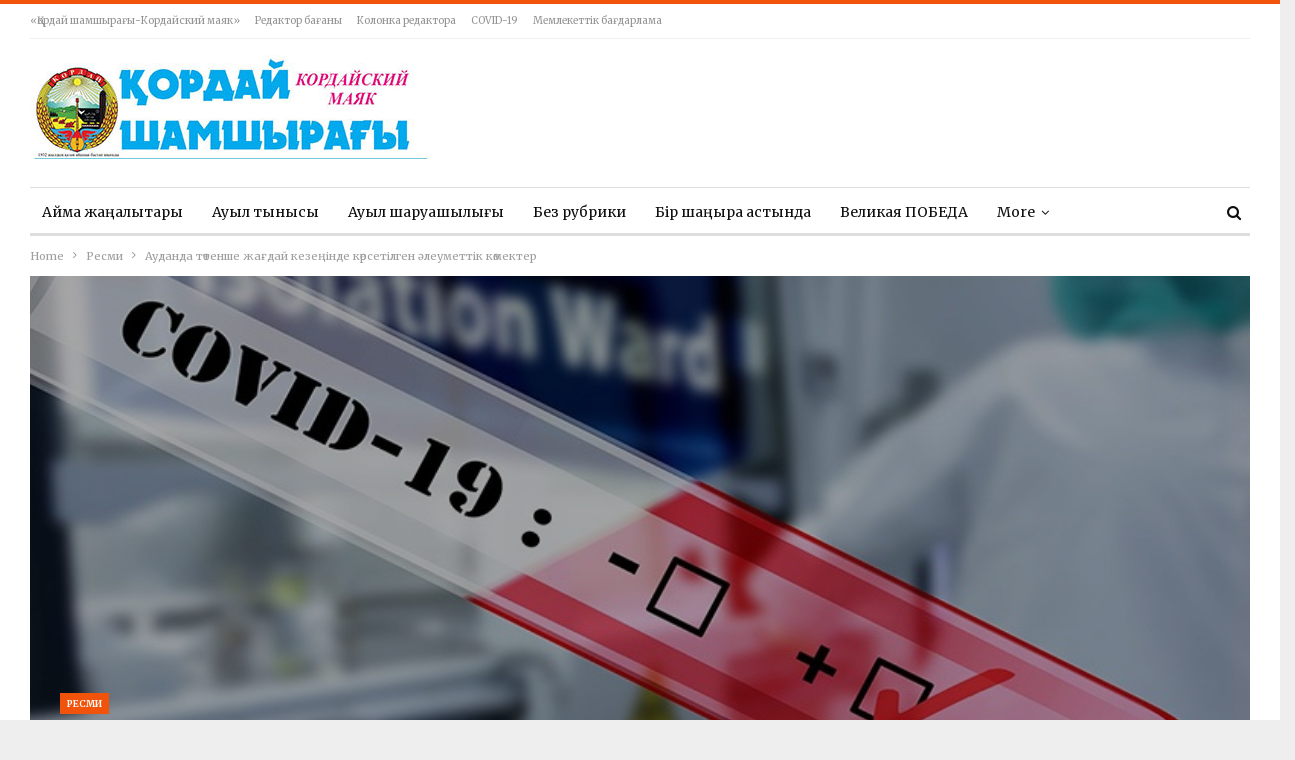

--- FILE ---
content_type: text/html; charset=UTF-8
request_url: https://mayak1932.kz/audanda-t%D3%A9tenshe-zha%D2%93daj-keze%D2%A3inde-k%D3%A9rsetilgen-%D3%99leumettik-k%D3%A9mekter/1324/resmi/
body_size: 13709
content:
	<!DOCTYPE html>
		<!--[if IE 8]>
	<html class="ie ie8" lang="ru-RU"> <![endif]-->
	<!--[if IE 9]>
	<html class="ie ie9" lang="ru-RU"> <![endif]-->
	<!--[if gt IE 9]><!-->
<html lang="ru-RU"> <!--<![endif]-->
	<head>
				<meta charset="UTF-8">
		<meta http-equiv="X-UA-Compatible" content="IE=edge">
		<meta name="viewport" content="width=device-width, initial-scale=1.0">
		<link rel="pingback" href="https://mayak1932.kz/xmlrpc.php"/>

		<title>Ауданда төтенше жағдай кезеңінде көрсетілген әлеуметтік көмектер &#8212; Қордай шамшырағы</title>
<meta name='robots' content='max-image-preview:large' />

<!-- Better Open Graph, Schema.org & Twitter Integration -->
<meta property="og:locale" content="ru_ru"/>
<meta property="og:site_name" content="Қордай шамшырағы"/>
<meta property="og:url" content="https://mayak1932.kz/audanda-t%d3%a9tenshe-zha%d2%93daj-keze%d2%a3inde-k%d3%a9rsetilgen-%d3%99leumettik-k%d3%a9mekter/1324/resmi/"/>
<meta property="og:title" content="Ауданда төтенше жағдай кезеңінде көрсетілген әлеуметтік көмектер"/>
<meta property="og:image" content="https://mayak1932.kz/wp-content/uploads/2020/08/9c95024c-9ebd-412e-bebc-d9103efc34fd.jpg"/>
<meta property="article:section" content="Ресми"/>
<meta property="og:description" content="Аудан бойынша төтенше жағдай кезінде қызметінің шектелуіне байланысты кірісінен айырылған 37924 азаматқа әлеуметтік төлем алудың 1-ші кезеңі бойынша жалпы сомасы 1611,7 млн теңге әлеуметтік төлем төленсе, 2-ші кезең бойынша 22816 азамат 969,6 млн тең"/>
<meta property="og:type" content="article"/>
<meta name="twitter:card" content="summary"/>
<meta name="twitter:url" content="https://mayak1932.kz/audanda-t%d3%a9tenshe-zha%d2%93daj-keze%d2%a3inde-k%d3%a9rsetilgen-%d3%99leumettik-k%d3%a9mekter/1324/resmi/"/>
<meta name="twitter:title" content="Ауданда төтенше жағдай кезеңінде көрсетілген әлеуметтік көмектер"/>
<meta name="twitter:description" content="Аудан бойынша төтенше жағдай кезінде қызметінің шектелуіне байланысты кірісінен айырылған 37924 азаматқа әлеуметтік төлем алудың 1-ші кезеңі бойынша жалпы сомасы 1611,7 млн теңге әлеуметтік төлем төленсе, 2-ші кезең бойынша 22816 азамат 969,6 млн тең"/>
<meta name="twitter:image" content="https://mayak1932.kz/wp-content/uploads/2020/08/9c95024c-9ebd-412e-bebc-d9103efc34fd.jpg"/>
<!-- / Better Open Graph, Schema.org & Twitter Integration. -->
<link rel='dns-prefetch' href='//fonts.googleapis.com' />
<link rel='dns-prefetch' href='//s.w.org' />
<link rel="alternate" type="application/rss+xml" title="Қордай шамшырағы &raquo; Лента" href="https://mayak1932.kz/feed/" />
<link rel="alternate" type="application/rss+xml" title="Қордай шамшырағы &raquo; Лента комментариев" href="https://mayak1932.kz/comments/feed/" />
<link rel="alternate" type="application/rss+xml" title="Қордай шамшырағы &raquo; Лента комментариев к &laquo;Ауданда төтенше жағдай кезеңінде көрсетілген әлеуметтік көмектер&raquo;" href="https://mayak1932.kz/audanda-t%d3%a9tenshe-zha%d2%93daj-keze%d2%a3inde-k%d3%a9rsetilgen-%d3%99leumettik-k%d3%a9mekter/1324/resmi/feed/" />
<script type="text/javascript">
window._wpemojiSettings = {"baseUrl":"https:\/\/s.w.org\/images\/core\/emoji\/14.0.0\/72x72\/","ext":".png","svgUrl":"https:\/\/s.w.org\/images\/core\/emoji\/14.0.0\/svg\/","svgExt":".svg","source":{"concatemoji":"https:\/\/mayak1932.kz\/wp-includes\/js\/wp-emoji-release.min.js?ver=6.0.11"}};
/*! This file is auto-generated */
!function(e,a,t){var n,r,o,i=a.createElement("canvas"),p=i.getContext&&i.getContext("2d");function s(e,t){var a=String.fromCharCode,e=(p.clearRect(0,0,i.width,i.height),p.fillText(a.apply(this,e),0,0),i.toDataURL());return p.clearRect(0,0,i.width,i.height),p.fillText(a.apply(this,t),0,0),e===i.toDataURL()}function c(e){var t=a.createElement("script");t.src=e,t.defer=t.type="text/javascript",a.getElementsByTagName("head")[0].appendChild(t)}for(o=Array("flag","emoji"),t.supports={everything:!0,everythingExceptFlag:!0},r=0;r<o.length;r++)t.supports[o[r]]=function(e){if(!p||!p.fillText)return!1;switch(p.textBaseline="top",p.font="600 32px Arial",e){case"flag":return s([127987,65039,8205,9895,65039],[127987,65039,8203,9895,65039])?!1:!s([55356,56826,55356,56819],[55356,56826,8203,55356,56819])&&!s([55356,57332,56128,56423,56128,56418,56128,56421,56128,56430,56128,56423,56128,56447],[55356,57332,8203,56128,56423,8203,56128,56418,8203,56128,56421,8203,56128,56430,8203,56128,56423,8203,56128,56447]);case"emoji":return!s([129777,127995,8205,129778,127999],[129777,127995,8203,129778,127999])}return!1}(o[r]),t.supports.everything=t.supports.everything&&t.supports[o[r]],"flag"!==o[r]&&(t.supports.everythingExceptFlag=t.supports.everythingExceptFlag&&t.supports[o[r]]);t.supports.everythingExceptFlag=t.supports.everythingExceptFlag&&!t.supports.flag,t.DOMReady=!1,t.readyCallback=function(){t.DOMReady=!0},t.supports.everything||(n=function(){t.readyCallback()},a.addEventListener?(a.addEventListener("DOMContentLoaded",n,!1),e.addEventListener("load",n,!1)):(e.attachEvent("onload",n),a.attachEvent("onreadystatechange",function(){"complete"===a.readyState&&t.readyCallback()})),(e=t.source||{}).concatemoji?c(e.concatemoji):e.wpemoji&&e.twemoji&&(c(e.twemoji),c(e.wpemoji)))}(window,document,window._wpemojiSettings);
</script>
<style type="text/css">
img.wp-smiley,
img.emoji {
	display: inline !important;
	border: none !important;
	box-shadow: none !important;
	height: 1em !important;
	width: 1em !important;
	margin: 0 0.07em !important;
	vertical-align: -0.1em !important;
	background: none !important;
	padding: 0 !important;
}
</style>
	<link rel='stylesheet' id='malihu-custom-scrollbar-css-css'  href='https://mayak1932.kz/wp-content/plugins/custom-scrollbar/asset/malihu-custom-scrollbar-plugin/jquery.mCustomScrollbar.min.css?ver=6.0.11' type='text/css' media='all' />
<link rel='stylesheet' id='better-framework-main-fonts-css'  href='https://fonts.googleapis.com/css?family=Merriweather:400,700,400italic%7CRoboto:400%7CLibre+Franklin:400' type='text/css' media='all' />
<script type='text/javascript' src='https://mayak1932.kz/wp-includes/js/jquery/jquery.min.js?ver=3.6.0' id='jquery-core-js'></script>
<script type='text/javascript' src='https://mayak1932.kz/wp-includes/js/jquery/jquery-migrate.min.js?ver=3.3.2' id='jquery-migrate-js'></script>
<!--[if lt IE 9]>
<script type='text/javascript' src='https://mayak1932.kz/wp-content/plugins/better-adsmanager/includes/libs/better-framework/assets/js/html5shiv.min.js?ver=3.10.16' id='bf-html5shiv-js'></script>
<![endif]-->
<!--[if lt IE 9]>
<script type='text/javascript' src='https://mayak1932.kz/wp-content/plugins/better-adsmanager/includes/libs/better-framework/assets/js/respond.min.js?ver=3.10.16' id='bf-respond-js'></script>
<![endif]-->
<link rel="https://api.w.org/" href="https://mayak1932.kz/wp-json/" /><link rel="alternate" type="application/json" href="https://mayak1932.kz/wp-json/wp/v2/posts/1324" /><link rel="EditURI" type="application/rsd+xml" title="RSD" href="https://mayak1932.kz/xmlrpc.php?rsd" />
<link rel="wlwmanifest" type="application/wlwmanifest+xml" href="https://mayak1932.kz/wp-includes/wlwmanifest.xml" /> 
<meta name="generator" content="WordPress 6.0.11" />
<link rel="canonical" href="https://mayak1932.kz/audanda-t%d3%a9tenshe-zha%d2%93daj-keze%d2%a3inde-k%d3%a9rsetilgen-%d3%99leumettik-k%d3%a9mekter/1324/resmi/" />
<link rel='shortlink' href='https://mayak1932.kz/?p=1324' />
<link rel="alternate" type="application/json+oembed" href="https://mayak1932.kz/wp-json/oembed/1.0/embed?url=https%3A%2F%2Fmayak1932.kz%2Faudanda-t%25d3%25a9tenshe-zha%25d2%2593daj-keze%25d2%25a3inde-k%25d3%25a9rsetilgen-%25d3%2599leumettik-k%25d3%25a9mekter%2F1324%2Fresmi%2F" />
<link rel="alternate" type="text/xml+oembed" href="https://mayak1932.kz/wp-json/oembed/1.0/embed?url=https%3A%2F%2Fmayak1932.kz%2Faudanda-t%25d3%25a9tenshe-zha%25d2%2593daj-keze%25d2%25a3inde-k%25d3%25a9rsetilgen-%25d3%2599leumettik-k%25d3%25a9mekter%2F1324%2Fresmi%2F&#038;format=xml" />
<meta name="generator" content="Powered by WPBakery Page Builder - drag and drop page builder for WordPress."/>
<script type="application/ld+json">{
    "@context": "http:\/\/schema.org\/",
    "@type": "Organization",
    "@id": "#organization",
    "logo": {
        "@type": "ImageObject",
        "url": "https:\/\/mayak1932.kz\/wp-content\/uploads\/2020\/07\/sa.jpg"
    },
    "url": "https:\/\/mayak1932.kz\/",
    "name": "\u049a\u043e\u0440\u0434\u0430\u0439 \u0448\u0430\u043c\u0448\u044b\u0440\u0430\u0493\u044b",
    "description": "\u041a\u043e\u0440\u0434\u0430\u0439\u0441\u043a\u0438 \u043c\u0430\u044f\u043a"
}</script>
<script type="application/ld+json">{
    "@context": "http:\/\/schema.org\/",
    "@type": "WebSite",
    "name": "\u049a\u043e\u0440\u0434\u0430\u0439 \u0448\u0430\u043c\u0448\u044b\u0440\u0430\u0493\u044b",
    "alternateName": "\u041a\u043e\u0440\u0434\u0430\u0439\u0441\u043a\u0438 \u043c\u0430\u044f\u043a",
    "url": "https:\/\/mayak1932.kz\/"
}</script>
<script type="application/ld+json">{
    "@context": "http:\/\/schema.org\/",
    "@type": "BlogPosting",
    "headline": "\u0410\u0443\u0434\u0430\u043d\u0434\u0430 \u0442\u04e9\u0442\u0435\u043d\u0448\u0435 \u0436\u0430\u0493\u0434\u0430\u0439 \u043a\u0435\u0437\u0435\u04a3\u0456\u043d\u0434\u0435 \u043a\u04e9\u0440\u0441\u0435\u0442\u0456\u043b\u0433\u0435\u043d \u04d9\u043b\u0435\u0443\u043c\u0435\u0442\u0442\u0456\u043a \u043a\u04e9\u043c\u0435\u043a\u0442\u0435\u0440",
    "description": "\u0410\u0443\u0434\u0430\u043d \u0431\u043e\u0439\u044b\u043d\u0448\u0430 \u0442\u04e9\u0442\u0435\u043d\u0448\u0435 \u0436\u0430\u0493\u0434\u0430\u0439 \u043a\u0435\u0437\u0456\u043d\u0434\u0435 \u049b\u044b\u0437\u043c\u0435\u0442\u0456\u043d\u0456\u04a3 \u0448\u0435\u043a\u0442\u0435\u043b\u0443\u0456\u043d\u0435 \u0431\u0430\u0439\u043b\u0430\u043d\u044b\u0441\u0442\u044b \u043a\u0456\u0440\u0456\u0441\u0456\u043d\u0435\u043d \u0430\u0439\u044b\u0440\u044b\u043b\u0493\u0430\u043d 37924 \u0430\u0437\u0430\u043c\u0430\u0442\u049b\u0430 \u04d9\u043b\u0435\u0443\u043c\u0435\u0442\u0442\u0456\u043a \u0442\u04e9\u043b\u0435\u043c \u0430\u043b\u0443\u0434\u044b\u04a3 1-\u0448\u0456 \u043a\u0435\u0437\u0435\u04a3\u0456 \u0431\u043e\u0439\u044b\u043d\u0448\u0430 \u0436\u0430\u043b\u043f\u044b \u0441\u043e\u043c\u0430\u0441\u044b 1611,7 \u043c\u043b\u043d \u0442\u0435\u04a3\u0433\u0435 \u04d9\u043b\u0435\u0443\u043c\u0435\u0442\u0442\u0456\u043a \u0442\u04e9\u043b\u0435\u043c \u0442\u04e9\u043b\u0435\u043d\u0441\u0435, 2-\u0448\u0456 \u043a\u0435\u0437\u0435\u04a3 \u0431\u043e\u0439\u044b\u043d\u0448\u0430 22816 \u0430\u0437\u0430\u043c\u0430\u0442 969,6 \u043c\u043b\u043d \u0442\u0435\u04a3",
    "datePublished": "2020-08-17",
    "dateModified": "2020-08-17",
    "author": {
        "@type": "Person",
        "@id": "#person-",
        "name": "\u0428\u043e\u043b\u043f\u0430\u043d \u0421\u0430\u0431\u0430\u043d\u043e\u0432\u0430"
    },
    "image": {
        "@type": "ImageObject",
        "url": "https:\/\/mayak1932.kz\/wp-content\/uploads\/2020\/08\/9c95024c-9ebd-412e-bebc-d9103efc34fd.jpg",
        "width": 800,
        "height": 500
    },
    "interactionStatistic": [
        {
            "@type": "InteractionCounter",
            "interactionType": "http:\/\/schema.org\/CommentAction",
            "userInteractionCount": "0"
        }
    ],
    "publisher": {
        "@id": "#organization"
    },
    "mainEntityOfPage": "https:\/\/mayak1932.kz\/audanda-t%d3%a9tenshe-zha%d2%93daj-keze%d2%a3inde-k%d3%a9rsetilgen-%d3%99leumettik-k%d3%a9mekter\/1324\/resmi\/"
}</script>
<link rel='stylesheet' id='bf-minifed-css-1' href='https://mayak1932.kz/wp-content/bs-booster-cache/1a460dcae62ccd3cb7adc6c6fe7b4355.css' type='text/css' media='all' />
<link rel='stylesheet' id='7.0.1-1745211448' href='https://mayak1932.kz/wp-content/bs-booster-cache/85649b12ff739e2ad9904058f674c25d.css' type='text/css' media='all' />
<noscript><style> .wpb_animate_when_almost_visible { opacity: 1; }</style></noscript>	</head>

<body class="post-template-default single single-post postid-1324 single-format-standard active-light-box active-top-line ltr close-rh page-layout-2-col-right boxed active-sticky-sidebar main-menu-sticky-smart active-ajax-search single-prim-cat-51 single-cat-51  wpb-js-composer js-comp-ver-6.1 vc_responsive bs-ll-a" dir="ltr">
		<div class="main-wrap content-main-wrap">
			<header id="header" class="site-header header-style-2 boxed" itemscope="itemscope" itemtype="https://schema.org/WPHeader">

		<section class="topbar topbar-style-1 hidden-xs hidden-xs">
	<div class="content-wrap">
		<div class="container">
			<div class="topbar-inner clearfix">

				
				<div class="section-menu">
						<div id="menu-top" class="menu top-menu-wrapper" role="navigation" itemscope="itemscope" itemtype="https://schema.org/SiteNavigationElement">
		<nav class="top-menu-container">

			<ul id="top-navigation" class="top-menu menu clearfix bsm-pure">
				<li id="menu-item-1010" class="menu-item menu-item-type-post_type menu-item-object-page better-anim-fade menu-item-1010"><a href="https://mayak1932.kz/kollektiv/">«Қордай шамшырағы-Кордайский маяк»</a></li>
<li id="menu-item-1011" class="menu-item menu-item-type-post_type menu-item-object-page better-anim-fade menu-item-1011"><a href="https://mayak1932.kz/redaktor-ba%d2%93any/">Редактор бағаны</a></li>
<li id="menu-item-1012" class="menu-item menu-item-type-post_type menu-item-object-page better-anim-fade menu-item-1012"><a href="https://mayak1932.kz/o-nas/">Колонка редактора</a></li>
<li id="menu-item-2227" class="menu-item menu-item-type-taxonomy menu-item-object-category menu-term-141 better-anim-fade menu-item-2227"><a href="https://mayak1932.kz/category/covid-19/">COVID-19</a></li>
<li id="menu-item-2228" class="menu-item menu-item-type-taxonomy menu-item-object-category menu-term-129 better-anim-fade menu-item-2228"><a href="https://mayak1932.kz/category/memlekettik-ba%d2%93darlama/">Мемлекеттік бағдарлама</a></li>
			</ul>

		</nav>
	</div>
				</div>
			</div>
		</div>
	</div>
</section>
		<div class="header-inner">
			<div class="content-wrap">
				<div class="container">
					<div class="row">
						<div class="row-height">
							<div class="logo-col col-xs-12">
								<div class="col-inside">
									<div id="site-branding" class="site-branding">
	<p  id="site-title" class="logo h1 img-logo">
	<a href="https://mayak1932.kz/" itemprop="url" rel="home">
					<img id="site-logo" src="https://mayak1932.kz/wp-content/uploads/2020/07/sa.jpg"
			     alt="Қордай шамшырағы- Кордайский маяк"  />

			<span class="site-title">Қордай шамшырағы- Кордайский маяк - Кордайски маяк</span>
				</a>
</p>
</div><!-- .site-branding -->
								</div>
							</div>
													</div>
					</div>
				</div>
			</div>
		</div>

		<div id="menu-main" class="menu main-menu-wrapper show-search-item menu-actions-btn-width-1" role="navigation" itemscope="itemscope" itemtype="https://schema.org/SiteNavigationElement">
	<div class="main-menu-inner">
		<div class="content-wrap">
			<div class="container">

				<nav class="main-menu-container">
					<ul id="main-navigation" class="main-menu menu bsm-pure clearfix">
						<li id="menu-item-413" class="menu-item menu-item-type-taxonomy menu-item-object-category menu-term-48 better-anim-fade menu-item-413"><a href="https://mayak1932.kz/category/ajma%d2%9b-zha%d2%a3aly%d2%9btary/">Аймақ жаңалықтары</a></li>
<li id="menu-item-414" class="menu-item menu-item-type-taxonomy menu-item-object-category menu-term-50 better-anim-fade menu-item-414"><a href="https://mayak1932.kz/category/auyl-tynysy/">Ауыл тынысы</a></li>
<li id="menu-item-415" class="menu-item menu-item-type-taxonomy menu-item-object-category menu-term-53 better-anim-fade menu-item-415"><a href="https://mayak1932.kz/category/auyl-sharuashyly%d2%93y/">Ауыл шаруашылығы</a></li>
<li id="menu-item-416" class="menu-item menu-item-type-taxonomy menu-item-object-category menu-term-1 better-anim-fade menu-item-416"><a href="https://mayak1932.kz/category/%d0%b1%d0%b5%d0%b7-%d1%80%d1%83%d0%b1%d1%80%d0%b8%d0%ba%d0%b8/">Без рубрики</a></li>
<li id="menu-item-417" class="menu-item menu-item-type-taxonomy menu-item-object-category menu-term-56 better-anim-fade menu-item-417"><a href="https://mayak1932.kz/category/bir-sha%d2%a3yra%d2%9b-astynda/">Бір шаңырақ астында</a></li>
<li id="menu-item-418" class="menu-item menu-item-type-taxonomy menu-item-object-category menu-term-47 better-anim-fade menu-item-418"><a href="https://mayak1932.kz/category/velikaya-pobeda/">Великая ПОБЕДА</a></li>
<li id="menu-item-419" class="menu-item menu-item-type-taxonomy menu-item-object-category menu-term-41 better-anim-fade menu-item-419"><a href="https://mayak1932.kz/category/vnimaniyu-naseleniya/">Вниманию населения</a></li>
<li id="menu-item-421" class="menu-item menu-item-type-taxonomy menu-item-object-category menu-term-37 better-anim-fade menu-item-421"><a href="https://mayak1932.kz/category/gosprogramma/">Госпрограмма</a></li>
<li id="menu-item-426" class="menu-item menu-item-type-taxonomy menu-item-object-category menu-term-40 better-anim-fade menu-item-426"><a href="https://mayak1932.kz/category/nashi-prazdniki/">Наши праздники</a></li>
<li id="menu-item-427" class="menu-item menu-item-type-taxonomy menu-item-object-category menu-term-34 better-anim-fade menu-item-427"><a href="https://mayak1932.kz/category/oficzalno/">Официально</a></li>
<li id="menu-item-428" class="menu-item menu-item-type-taxonomy menu-item-object-category menu-term-36 better-anim-fade menu-item-428"><a href="https://mayak1932.kz/category/po-dorogam-rajona/">По дорогам района</a></li>
<li id="menu-item-429" class="menu-item menu-item-type-taxonomy menu-item-object-category menu-term-45 better-anim-fade menu-item-429"><a href="https://mayak1932.kz/category/pod-edinym-shanyrakom/">Под единым шаныраком</a></li>
<li id="menu-item-431" class="menu-item menu-item-type-taxonomy menu-item-object-category menu-term-32 better-anim-fade menu-item-431"><a href="https://mayak1932.kz/category/prezident/">Президент</a></li>
<li id="menu-item-432" class="menu-item menu-item-type-taxonomy menu-item-object-category menu-term-33 better-anim-fade menu-item-432"><a href="https://mayak1932.kz/category/region/">Регион</a></li>
<li id="menu-item-433" class="menu-item menu-item-type-taxonomy menu-item-object-category current-post-ancestor current-menu-parent current-post-parent menu-term-51 better-anim-fade menu-item-433"><a href="https://mayak1932.kz/category/resmi/">Ресми</a></li>
<li id="menu-item-434" class="menu-item menu-item-type-taxonomy menu-item-object-category menu-term-46 better-anim-fade menu-item-434"><a href="https://mayak1932.kz/category/rodnoj-kraj/">Родной край</a></li>
<li id="menu-item-435" class="menu-item menu-item-type-taxonomy menu-item-object-category menu-term-44 better-anim-fade menu-item-435"><a href="https://mayak1932.kz/category/ruhani-zha%d2%a3%d2%93yru/">Рухани жаңғыру</a></li>
<li id="menu-item-436" class="menu-item menu-item-type-taxonomy menu-item-object-category menu-term-42 better-anim-fade menu-item-436"><a href="https://mayak1932.kz/category/selskoe-hozyajstvo/">Сельское хозяйство</a></li>
<li id="menu-item-437" class="menu-item menu-item-type-taxonomy menu-item-object-category menu-term-58 better-anim-fade menu-item-437"><a href="https://mayak1932.kz/category/tu%d2%93an-zher/">Туған жер</a></li>
<li id="menu-item-438" class="menu-item menu-item-type-taxonomy menu-item-object-category menu-term-52 better-anim-fade menu-item-438"><a href="https://mayak1932.kz/category/t%d2%b1r%d2%93yndar-nazaryna/">Тұрғындар назарына</a></li>
<li id="menu-item-439" class="menu-item menu-item-type-taxonomy menu-item-object-category menu-term-57 better-anim-fade menu-item-439"><a href="https://mayak1932.kz/category/%d2%b1ly-t%d2%b1l%d2%93a/">Ұлы тұлға</a></li>
					</ul><!-- #main-navigation -->
											<div class="menu-action-buttons width-1">
															<div class="search-container close">
									<span class="search-handler"><i class="fa fa-search"></i></span>

									<div class="search-box clearfix">
										<form role="search" method="get" class="search-form clearfix" action="https://mayak1932.kz">
	<input type="search" class="search-field"
	       placeholder="Search..."
	       value="" name="s"
	       title="Search for:"
	       autocomplete="off">
	<input type="submit" class="search-submit" value="Search">
</form><!-- .search-form -->
									</div>
								</div>
														</div>
										</nav><!-- .main-menu-container -->

			</div>
		</div>
	</div>
</div><!-- .menu -->
	</header><!-- .header -->
	<div class="rh-header clearfix light deferred-block-exclude">
		<div class="rh-container clearfix">

			<div class="menu-container close">
				<span class="menu-handler"><span class="lines"></span></span>
			</div><!-- .menu-container -->

			<div class="logo-container rh-img-logo">
				<a href="https://mayak1932.kz/" itemprop="url" rel="home">
											<img src="https://mayak1932.kz/wp-content/uploads/2020/07/sa.jpg"
						     alt="Қордай шамшырағы"  />				</a>
			</div><!-- .logo-container -->
		</div><!-- .rh-container -->
	</div><!-- .rh-header -->
<nav role="navigation" aria-label="Breadcrumbs" class="bf-breadcrumb clearfix bc-top-style"><div class="container bf-breadcrumb-container"><ul class="bf-breadcrumb-items" itemscope itemtype="http://schema.org/BreadcrumbList"><meta name="numberOfItems" content="3" /><meta name="itemListOrder" content="Ascending" /><li itemprop="itemListElement" itemscope itemtype="http://schema.org/ListItem" class="bf-breadcrumb-item bf-breadcrumb-begin"><a itemprop="item" href="https://mayak1932.kz" rel="home""><span itemprop='name'>Home</span><meta itemprop="position" content="1" /></a></li><li itemprop="itemListElement" itemscope itemtype="http://schema.org/ListItem" class="bf-breadcrumb-item"><a itemprop="item" href="https://mayak1932.kz/category/resmi/" ><span itemprop='name'>Ресми</span><meta itemprop="position" content="2" /></a></li><li itemprop="itemListElement" itemscope itemtype="http://schema.org/ListItem" class="bf-breadcrumb-item bf-breadcrumb-end"><span itemprop='name'>Ауданда төтенше жағдай кезеңінде көрсетілген әлеуметтік көмектер</span><meta itemprop="position" content="3" /><meta itemprop="item" content="https://mayak1932.kz/audanda-t%d3%a9tenshe-zha%d2%93daj-keze%d2%a3inde-k%d3%a9rsetilgen-%d3%99leumettik-k%d3%a9mekter/1324/resmi/"/></li></ul></div></nav><div class="content-wrap">
		<main id="content" class="content-container">

		<div class="container layout-2-col layout-2-col-1 layout-right-sidebar layout-bc-before post-template-3">
						<div
					class="post-header post-tp-3-header bs-lazy wfi"  title="Ауданда төтенше жағдай кезеңінде көрсетілген әлеуметтік көмектер" data-src="https://mayak1932.kz/wp-content/uploads/2020/08/9c95024c-9ebd-412e-bebc-d9103efc34fd.jpg">
				<div class="post-header-inner">
					<div class="post-header-title">
						<div class="term-badges floated"><span class="term-badge term-51"><a href="https://mayak1932.kz/category/resmi/">Ресми</a></span></div>						<h1 class="single-post-title">
							<span class="post-title" itemprop="headline">Ауданда төтенше жағдай кезеңінде көрсетілген әлеуметтік көмектер</span>
						</h1>
						<div class="post-meta single-post-meta">
			<a href="https://mayak1932.kz/author/mayak1932-2/"
		   title="Browse Author Articles"
		   class="post-author-a post-author-avatar">
			<img alt=''  data-src='https://secure.gravatar.com/avatar/6ad025adc9fc0bca9421c49cab89dbe1?s=26&d=mm&r=g' class='avatar avatar-26 photo avatar-default' height='26' width='26' /><span class="post-author-name">By <b>Шолпан Сабанова</b></span>		</a>
					<span class="time"><time class="post-published updated"
			                         datetime="2020-08-17T11:33:33+03:00">On <b>Авг 17, 2020</b></time></span>
			</div>
					</div>
				</div>
							</div>


			<div class="row main-section">
										<div class="col-sm-8 content-column">
							<div class="single-container">
								<article id="post-1324" class="post-1324 post type-post status-publish format-standard has-post-thumbnail  category-resmi single-post-content">
											<div class="post-share single-post-share top-share clearfix style-1">
			<div class="post-share-btn-group">
				<a href="https://mayak1932.kz/audanda-t%d3%a9tenshe-zha%d2%93daj-keze%d2%a3inde-k%d3%a9rsetilgen-%d3%99leumettik-k%d3%a9mekter/1324/resmi/#respond" class="post-share-btn post-share-btn-comments comments" title="Leave a comment on: &ldquo;Ауданда төтенше жағдай кезеңінде көрсетілген әлеуметтік көмектер&rdquo;"><i class="bf-icon fa fa-comments" aria-hidden="true"></i> <b class="number">0</b></a>			</div>
						<div class="share-handler-wrap ">
				<span class="share-handler post-share-btn rank-default">
					<i class="bf-icon  fa fa-share-alt"></i>						<b class="text">Share</b>
										</span>
				<span class="social-item facebook"><a href="https://www.facebook.com/sharer.php?u=https%3A%2F%2Fmayak1932.kz%2Faudanda-t%25d3%25a9tenshe-zha%25d2%2593daj-keze%25d2%25a3inde-k%25d3%25a9rsetilgen-%25d3%2599leumettik-k%25d3%25a9mekter%2F1324%2Fresmi%2F" target="_blank" rel="nofollow" class="bs-button-el" onclick="window.open(this.href, 'share-facebook','left=50,top=50,width=600,height=320,toolbar=0'); return false;"><span class="icon"><i class="bf-icon fa fa-facebook"></i></span></a></span><span class="social-item twitter"><a href="https://twitter.com/share?text=%D0%90%D1%83%D0%B4%D0%B0%D0%BD%D0%B4%D0%B0+%D1%82%D3%A9%D1%82%D0%B5%D0%BD%D1%88%D0%B5+%D0%B6%D0%B0%D2%93%D0%B4%D0%B0%D0%B9+%D0%BA%D0%B5%D0%B7%D0%B5%D2%A3%D1%96%D0%BD%D0%B4%D0%B5+%D0%BA%D3%A9%D1%80%D1%81%D0%B5%D1%82%D1%96%D0%BB%D0%B3%D0%B5%D0%BD+%D3%99%D0%BB%D0%B5%D1%83%D0%BC%D0%B5%D1%82%D1%82%D1%96%D0%BA+%D0%BA%D3%A9%D0%BC%D0%B5%D0%BA%D1%82%D0%B5%D1%80&url=https%3A%2F%2Fmayak1932.kz%2Faudanda-t%25d3%25a9tenshe-zha%25d2%2593daj-keze%25d2%25a3inde-k%25d3%25a9rsetilgen-%25d3%2599leumettik-k%25d3%25a9mekter%2F1324%2Fresmi%2F" target="_blank" rel="nofollow" class="bs-button-el" onclick="window.open(this.href, 'share-twitter','left=50,top=50,width=600,height=320,toolbar=0'); return false;"><span class="icon"><i class="bf-icon fa fa-twitter"></i></span></a></span><span class="social-item google_plus"><a href="https://plus.google.com/share?url=https%3A%2F%2Fmayak1932.kz%2Faudanda-t%25d3%25a9tenshe-zha%25d2%2593daj-keze%25d2%25a3inde-k%25d3%25a9rsetilgen-%25d3%2599leumettik-k%25d3%25a9mekter%2F1324%2Fresmi%2F" target="_blank" rel="nofollow" class="bs-button-el" onclick="window.open(this.href, 'share-google_plus','left=50,top=50,width=600,height=320,toolbar=0'); return false;"><span class="icon"><i class="bf-icon fa fa-google"></i></span></a></span><span class="social-item reddit"><a href="https://reddit.com/submit?url=https%3A%2F%2Fmayak1932.kz%2Faudanda-t%25d3%25a9tenshe-zha%25d2%2593daj-keze%25d2%25a3inde-k%25d3%25a9rsetilgen-%25d3%2599leumettik-k%25d3%25a9mekter%2F1324%2Fresmi%2F&title=%D0%90%D1%83%D0%B4%D0%B0%D0%BD%D0%B4%D0%B0+%D1%82%D3%A9%D1%82%D0%B5%D0%BD%D1%88%D0%B5+%D0%B6%D0%B0%D2%93%D0%B4%D0%B0%D0%B9+%D0%BA%D0%B5%D0%B7%D0%B5%D2%A3%D1%96%D0%BD%D0%B4%D0%B5+%D0%BA%D3%A9%D1%80%D1%81%D0%B5%D1%82%D1%96%D0%BB%D0%B3%D0%B5%D0%BD+%D3%99%D0%BB%D0%B5%D1%83%D0%BC%D0%B5%D1%82%D1%82%D1%96%D0%BA+%D0%BA%D3%A9%D0%BC%D0%B5%D0%BA%D1%82%D0%B5%D1%80" target="_blank" rel="nofollow" class="bs-button-el" onclick="window.open(this.href, 'share-reddit','left=50,top=50,width=600,height=320,toolbar=0'); return false;"><span class="icon"><i class="bf-icon fa fa-reddit-alien"></i></span></a></span><span class="social-item whatsapp"><a href="whatsapp://send?text=%D0%90%D1%83%D0%B4%D0%B0%D0%BD%D0%B4%D0%B0+%D1%82%D3%A9%D1%82%D0%B5%D0%BD%D1%88%D0%B5+%D0%B6%D0%B0%D2%93%D0%B4%D0%B0%D0%B9+%D0%BA%D0%B5%D0%B7%D0%B5%D2%A3%D1%96%D0%BD%D0%B4%D0%B5+%D0%BA%D3%A9%D1%80%D1%81%D0%B5%D1%82%D1%96%D0%BB%D0%B3%D0%B5%D0%BD+%D3%99%D0%BB%D0%B5%D1%83%D0%BC%D0%B5%D1%82%D1%82%D1%96%D0%BA+%D0%BA%D3%A9%D0%BC%D0%B5%D0%BA%D1%82%D0%B5%D1%80 %0A%0A https%3A%2F%2Fmayak1932.kz%2Faudanda-t%25d3%25a9tenshe-zha%25d2%2593daj-keze%25d2%25a3inde-k%25d3%25a9rsetilgen-%25d3%2599leumettik-k%25d3%25a9mekter%2F1324%2Fresmi%2F" target="_blank" rel="nofollow" class="bs-button-el" onclick="window.open(this.href, 'share-whatsapp','left=50,top=50,width=600,height=320,toolbar=0'); return false;"><span class="icon"><i class="bf-icon fa fa-whatsapp"></i></span></a></span><span class="social-item pinterest"><a href="https://pinterest.com/pin/create/button/?url=https%3A%2F%2Fmayak1932.kz%2Faudanda-t%25d3%25a9tenshe-zha%25d2%2593daj-keze%25d2%25a3inde-k%25d3%25a9rsetilgen-%25d3%2599leumettik-k%25d3%25a9mekter%2F1324%2Fresmi%2F&media=https://mayak1932.kz/wp-content/uploads/2020/08/9c95024c-9ebd-412e-bebc-d9103efc34fd.jpg&description=%D0%90%D1%83%D0%B4%D0%B0%D0%BD%D0%B4%D0%B0+%D1%82%D3%A9%D1%82%D0%B5%D0%BD%D1%88%D0%B5+%D0%B6%D0%B0%D2%93%D0%B4%D0%B0%D0%B9+%D0%BA%D0%B5%D0%B7%D0%B5%D2%A3%D1%96%D0%BD%D0%B4%D0%B5+%D0%BA%D3%A9%D1%80%D1%81%D0%B5%D1%82%D1%96%D0%BB%D0%B3%D0%B5%D0%BD+%D3%99%D0%BB%D0%B5%D1%83%D0%BC%D0%B5%D1%82%D1%82%D1%96%D0%BA+%D0%BA%D3%A9%D0%BC%D0%B5%D0%BA%D1%82%D0%B5%D1%80" target="_blank" rel="nofollow" class="bs-button-el" onclick="window.open(this.href, 'share-pinterest','left=50,top=50,width=600,height=320,toolbar=0'); return false;"><span class="icon"><i class="bf-icon fa fa-pinterest"></i></span></a></span><span class="social-item email"><a href="mailto:?subject=%D0%90%D1%83%D0%B4%D0%B0%D0%BD%D0%B4%D0%B0+%D1%82%D3%A9%D1%82%D0%B5%D0%BD%D1%88%D0%B5+%D0%B6%D0%B0%D2%93%D0%B4%D0%B0%D0%B9+%D0%BA%D0%B5%D0%B7%D0%B5%D2%A3%D1%96%D0%BD%D0%B4%D0%B5+%D0%BA%D3%A9%D1%80%D1%81%D0%B5%D1%82%D1%96%D0%BB%D0%B3%D0%B5%D0%BD+%D3%99%D0%BB%D0%B5%D1%83%D0%BC%D0%B5%D1%82%D1%82%D1%96%D0%BA+%D0%BA%D3%A9%D0%BC%D0%B5%D0%BA%D1%82%D0%B5%D1%80&body=https%3A%2F%2Fmayak1932.kz%2Faudanda-t%25d3%25a9tenshe-zha%25d2%2593daj-keze%25d2%25a3inde-k%25d3%25a9rsetilgen-%25d3%2599leumettik-k%25d3%25a9mekter%2F1324%2Fresmi%2F" target="_blank" rel="nofollow" class="bs-button-el" onclick="window.open(this.href, 'share-email','left=50,top=50,width=600,height=320,toolbar=0'); return false;"><span class="icon"><i class="bf-icon fa fa-envelope-open"></i></span></a></span></div>		</div>
											<div class="entry-content clearfix single-post-content">
										<p>Аудан бойынша төтенше жағдай кезінде қызметінің шектелуіне байланысты кірісінен айырылған 37924 азаматқа әлеуметтік төлем алудың 1-ші кезеңі бойынша жалпы сомасы 1611,7 млн теңге әлеуметтік төлем төленсе, 2-ші кезең бойынша 22816 азамат 969,6 млн теңгеге әлеуметтік төлеммен қамтылды. Сонымен қатар, төтенше жағдай кезінде халықтың осал тобына жататын азаматтарды азық-түлік себетімен қамтамасыз етуге республикалық бюджеттен 191,9 млн теңге қарастырылды. Бүгінгі таңда аудан көлемінде 8846 азамат наурыз, сәуір, мамыр және шілде айларында 142,8 млн теңгеге азық-түлік себетімен қамтамасыз етіліп, жоспар 100% орындалды. Одан бөлек тамыз айына 49,1 млн теңге қаражат қарастырылып, аталған азаматтар азық-түлік себетімен қамтамасыз етілетін болады. Сондай-ақ, төтенше жағдай режимінде 7 санатқа жататын азаматтардың коммуналдық төлемдерін өтеуге республикалық бюджеттен 462,4 млн теңге қарастарылған. Сәуір, мамыр айларында 7706 адамға 231,1 млн теңге, шілде айында 3000 адамға 90,0 млн теңге төленді. Ал, қыркүйек айында 4706 адамға 141,1 млн теңге төлеу жоспарланған. Бүгінгі күнге олдардың есеп шоттарын анықтау жұмыстары жүргізілуде</p>
									</div>
											<div class="post-share single-post-share bottom-share clearfix style-1">
			<div class="post-share-btn-group">
				<a href="https://mayak1932.kz/audanda-t%d3%a9tenshe-zha%d2%93daj-keze%d2%a3inde-k%d3%a9rsetilgen-%d3%99leumettik-k%d3%a9mekter/1324/resmi/#respond" class="post-share-btn post-share-btn-comments comments" title="Leave a comment on: &ldquo;Ауданда төтенше жағдай кезеңінде көрсетілген әлеуметтік көмектер&rdquo;"><i class="bf-icon fa fa-comments" aria-hidden="true"></i> <b class="number">0</b></a>			</div>
						<div class="share-handler-wrap ">
				<span class="share-handler post-share-btn rank-default">
					<i class="bf-icon  fa fa-share-alt"></i>						<b class="text">Share</b>
										</span>
				<span class="social-item facebook has-title"><a href="https://www.facebook.com/sharer.php?u=https%3A%2F%2Fmayak1932.kz%2Faudanda-t%25d3%25a9tenshe-zha%25d2%2593daj-keze%25d2%25a3inde-k%25d3%25a9rsetilgen-%25d3%2599leumettik-k%25d3%25a9mekter%2F1324%2Fresmi%2F" target="_blank" rel="nofollow" class="bs-button-el" onclick="window.open(this.href, 'share-facebook','left=50,top=50,width=600,height=320,toolbar=0'); return false;"><span class="icon"><i class="bf-icon fa fa-facebook"></i></span><span class="item-title">Facebook</span></a></span><span class="social-item twitter has-title"><a href="https://twitter.com/share?text=%D0%90%D1%83%D0%B4%D0%B0%D0%BD%D0%B4%D0%B0+%D1%82%D3%A9%D1%82%D0%B5%D0%BD%D1%88%D0%B5+%D0%B6%D0%B0%D2%93%D0%B4%D0%B0%D0%B9+%D0%BA%D0%B5%D0%B7%D0%B5%D2%A3%D1%96%D0%BD%D0%B4%D0%B5+%D0%BA%D3%A9%D1%80%D1%81%D0%B5%D1%82%D1%96%D0%BB%D0%B3%D0%B5%D0%BD+%D3%99%D0%BB%D0%B5%D1%83%D0%BC%D0%B5%D1%82%D1%82%D1%96%D0%BA+%D0%BA%D3%A9%D0%BC%D0%B5%D0%BA%D1%82%D0%B5%D1%80&url=https%3A%2F%2Fmayak1932.kz%2Faudanda-t%25d3%25a9tenshe-zha%25d2%2593daj-keze%25d2%25a3inde-k%25d3%25a9rsetilgen-%25d3%2599leumettik-k%25d3%25a9mekter%2F1324%2Fresmi%2F" target="_blank" rel="nofollow" class="bs-button-el" onclick="window.open(this.href, 'share-twitter','left=50,top=50,width=600,height=320,toolbar=0'); return false;"><span class="icon"><i class="bf-icon fa fa-twitter"></i></span><span class="item-title">Twitter</span></a></span><span class="social-item google_plus has-title"><a href="https://plus.google.com/share?url=https%3A%2F%2Fmayak1932.kz%2Faudanda-t%25d3%25a9tenshe-zha%25d2%2593daj-keze%25d2%25a3inde-k%25d3%25a9rsetilgen-%25d3%2599leumettik-k%25d3%25a9mekter%2F1324%2Fresmi%2F" target="_blank" rel="nofollow" class="bs-button-el" onclick="window.open(this.href, 'share-google_plus','left=50,top=50,width=600,height=320,toolbar=0'); return false;"><span class="icon"><i class="bf-icon fa fa-google"></i></span><span class="item-title">Google+</span></a></span><span class="social-item reddit has-title"><a href="https://reddit.com/submit?url=https%3A%2F%2Fmayak1932.kz%2Faudanda-t%25d3%25a9tenshe-zha%25d2%2593daj-keze%25d2%25a3inde-k%25d3%25a9rsetilgen-%25d3%2599leumettik-k%25d3%25a9mekter%2F1324%2Fresmi%2F&title=%D0%90%D1%83%D0%B4%D0%B0%D0%BD%D0%B4%D0%B0+%D1%82%D3%A9%D1%82%D0%B5%D0%BD%D1%88%D0%B5+%D0%B6%D0%B0%D2%93%D0%B4%D0%B0%D0%B9+%D0%BA%D0%B5%D0%B7%D0%B5%D2%A3%D1%96%D0%BD%D0%B4%D0%B5+%D0%BA%D3%A9%D1%80%D1%81%D0%B5%D1%82%D1%96%D0%BB%D0%B3%D0%B5%D0%BD+%D3%99%D0%BB%D0%B5%D1%83%D0%BC%D0%B5%D1%82%D1%82%D1%96%D0%BA+%D0%BA%D3%A9%D0%BC%D0%B5%D0%BA%D1%82%D0%B5%D1%80" target="_blank" rel="nofollow" class="bs-button-el" onclick="window.open(this.href, 'share-reddit','left=50,top=50,width=600,height=320,toolbar=0'); return false;"><span class="icon"><i class="bf-icon fa fa-reddit-alien"></i></span><span class="item-title">ReddIt</span></a></span><span class="social-item whatsapp has-title"><a href="whatsapp://send?text=%D0%90%D1%83%D0%B4%D0%B0%D0%BD%D0%B4%D0%B0+%D1%82%D3%A9%D1%82%D0%B5%D0%BD%D1%88%D0%B5+%D0%B6%D0%B0%D2%93%D0%B4%D0%B0%D0%B9+%D0%BA%D0%B5%D0%B7%D0%B5%D2%A3%D1%96%D0%BD%D0%B4%D0%B5+%D0%BA%D3%A9%D1%80%D1%81%D0%B5%D1%82%D1%96%D0%BB%D0%B3%D0%B5%D0%BD+%D3%99%D0%BB%D0%B5%D1%83%D0%BC%D0%B5%D1%82%D1%82%D1%96%D0%BA+%D0%BA%D3%A9%D0%BC%D0%B5%D0%BA%D1%82%D0%B5%D1%80 %0A%0A https%3A%2F%2Fmayak1932.kz%2Faudanda-t%25d3%25a9tenshe-zha%25d2%2593daj-keze%25d2%25a3inde-k%25d3%25a9rsetilgen-%25d3%2599leumettik-k%25d3%25a9mekter%2F1324%2Fresmi%2F" target="_blank" rel="nofollow" class="bs-button-el" onclick="window.open(this.href, 'share-whatsapp','left=50,top=50,width=600,height=320,toolbar=0'); return false;"><span class="icon"><i class="bf-icon fa fa-whatsapp"></i></span><span class="item-title">WhatsApp</span></a></span><span class="social-item pinterest has-title"><a href="https://pinterest.com/pin/create/button/?url=https%3A%2F%2Fmayak1932.kz%2Faudanda-t%25d3%25a9tenshe-zha%25d2%2593daj-keze%25d2%25a3inde-k%25d3%25a9rsetilgen-%25d3%2599leumettik-k%25d3%25a9mekter%2F1324%2Fresmi%2F&media=https://mayak1932.kz/wp-content/uploads/2020/08/9c95024c-9ebd-412e-bebc-d9103efc34fd.jpg&description=%D0%90%D1%83%D0%B4%D0%B0%D0%BD%D0%B4%D0%B0+%D1%82%D3%A9%D1%82%D0%B5%D0%BD%D1%88%D0%B5+%D0%B6%D0%B0%D2%93%D0%B4%D0%B0%D0%B9+%D0%BA%D0%B5%D0%B7%D0%B5%D2%A3%D1%96%D0%BD%D0%B4%D0%B5+%D0%BA%D3%A9%D1%80%D1%81%D0%B5%D1%82%D1%96%D0%BB%D0%B3%D0%B5%D0%BD+%D3%99%D0%BB%D0%B5%D1%83%D0%BC%D0%B5%D1%82%D1%82%D1%96%D0%BA+%D0%BA%D3%A9%D0%BC%D0%B5%D0%BA%D1%82%D0%B5%D1%80" target="_blank" rel="nofollow" class="bs-button-el" onclick="window.open(this.href, 'share-pinterest','left=50,top=50,width=600,height=320,toolbar=0'); return false;"><span class="icon"><i class="bf-icon fa fa-pinterest"></i></span><span class="item-title">Pinterest</span></a></span><span class="social-item email has-title"><a href="mailto:?subject=%D0%90%D1%83%D0%B4%D0%B0%D0%BD%D0%B4%D0%B0+%D1%82%D3%A9%D1%82%D0%B5%D0%BD%D1%88%D0%B5+%D0%B6%D0%B0%D2%93%D0%B4%D0%B0%D0%B9+%D0%BA%D0%B5%D0%B7%D0%B5%D2%A3%D1%96%D0%BD%D0%B4%D0%B5+%D0%BA%D3%A9%D1%80%D1%81%D0%B5%D1%82%D1%96%D0%BB%D0%B3%D0%B5%D0%BD+%D3%99%D0%BB%D0%B5%D1%83%D0%BC%D0%B5%D1%82%D1%82%D1%96%D0%BA+%D0%BA%D3%A9%D0%BC%D0%B5%D0%BA%D1%82%D0%B5%D1%80&body=https%3A%2F%2Fmayak1932.kz%2Faudanda-t%25d3%25a9tenshe-zha%25d2%2593daj-keze%25d2%25a3inde-k%25d3%25a9rsetilgen-%25d3%2599leumettik-k%25d3%25a9mekter%2F1324%2Fresmi%2F" target="_blank" rel="nofollow" class="bs-button-el" onclick="window.open(this.href, 'share-email','left=50,top=50,width=600,height=320,toolbar=0'); return false;"><span class="icon"><i class="bf-icon fa fa-envelope-open"></i></span><span class="item-title">Email</span></a></span></div>		</div>
										</article>
								<section class="post-author clearfix">
		<a href="https://mayak1932.kz/author/mayak1932-2/"
	   title="Browse Author Articles">
		<span class="post-author-avatar" itemprop="image"><img alt=''  data-src='https://secure.gravatar.com/avatar/6ad025adc9fc0bca9421c49cab89dbe1?s=80&d=mm&r=g' class='avatar avatar-80 photo avatar-default' height='80' width='80' /></span>
	</a>

	<div class="author-title heading-typo">
		<a class="post-author-url" href="https://mayak1932.kz/author/mayak1932-2/"><span class="post-author-name">Шолпан Сабанова</span></a>
	</div>

	<div class="author-links">
				<ul class="author-social-icons">
					</ul>
			</div>

	<div class="post-author-bio" itemprop="description">
			</div>

</section>
	<section class="next-prev-post clearfix">

					<div class="prev-post">
				<p class="pre-title heading-typo"><i
							class="fa fa-arrow-left"></i> Prev Post				</p>
				<p class="title heading-typo"><a href="https://mayak1932.kz/egin-ora%d2%93y-aya%d2%9btalu%d2%93a-zha%d2%9byn/1322/auyl-sharuashyly%d2%93y/" rel="prev">Егін орағы аяқталуға жақын</a></p>
			</div>
		
					<div class="next-post">
				<p class="pre-title heading-typo">Next Post <i
							class="fa fa-arrow-right"></i></p>
				<p class="title heading-typo"><a href="https://mayak1932.kz/audanda-e%d2%a3bek-ba%d2%93darlamasy-tiimdi-iske-asuda/1328/memlekettik-ba%d2%93darlama/" rel="next">Ауданда «Еңбек» бағдарламасы тиімді іске асуда</a></p>
			</div>
		
	</section>
							</div>
							<div class="post-related">

	<div class="section-heading sh-t2 sh-s1 multi-tab">

					<a href="#relatedposts_509073071_1" class="main-link active"
			   data-toggle="tab">
				<span
						class="h-text related-posts-heading">You might also like</span>
			</a>
			<a href="#relatedposts_509073071_2" class="other-link" data-toggle="tab"
			   data-deferred-event="shown.bs.tab"
			   data-deferred-init="relatedposts_509073071_2">
				<span
						class="h-text related-posts-heading">More from author</span>
			</a>
		
	</div>

		<div class="tab-content">
		<div class="tab-pane bs-tab-anim bs-tab-animated active"
		     id="relatedposts_509073071_1">
			
					<div class="bs-pagination-wrapper main-term-none next_prev ">
			<div class="listing listing-thumbnail listing-tb-2 clearfix  scolumns-3 simple-grid include-last-mobile">
	<div  class="post-47824 type-post format-standard has-post-thumbnail   listing-item listing-item-thumbnail listing-item-tb-2 main-term-51">
<div class="item-inner clearfix">
			<div class="featured featured-type-featured-image">
			<div class="term-badges floated"><span class="term-badge term-51"><a href="https://mayak1932.kz/category/resmi/">Ресми</a></span></div>			<a  title="АШЫҚ ДИАЛОГ АЛАҢЫ" data-src="https://mayak1932.kz/wp-content/uploads/2026/01/1-akim1-210x136.jpg" data-bs-srcset="{&quot;baseurl&quot;:&quot;https:\/\/mayak1932.kz\/wp-content\/uploads\/2026\/01\/&quot;,&quot;sizes&quot;:{&quot;86&quot;:&quot;1-akim1-86x64.jpg&quot;,&quot;210&quot;:&quot;1-akim1-210x136.jpg&quot;,&quot;279&quot;:&quot;1-akim1-279x220.jpg&quot;,&quot;357&quot;:&quot;1-akim1-357x210.jpg&quot;,&quot;750&quot;:&quot;1-akim1-750x430.jpg&quot;,&quot;1181&quot;:&quot;1-akim1.jpg&quot;}}"					class="img-holder" href="https://mayak1932.kz/ashy%d2%9b-dialog-ala%d2%a3y/47824/resmi/"></a>
					</div>
	<p class="title">	<a class="post-url" href="https://mayak1932.kz/ashy%d2%9b-dialog-ala%d2%a3y/47824/resmi/" title="АШЫҚ ДИАЛОГ АЛАҢЫ">
			<span class="post-title">
				АШЫҚ ДИАЛОГ АЛАҢЫ			</span>
	</a>
	</p></div>
</div >
<div  class="post-47721 type-post format-standard has-post-thumbnail   listing-item listing-item-thumbnail listing-item-tb-2 main-term-51">
<div class="item-inner clearfix">
			<div class="featured featured-type-featured-image">
			<div class="term-badges floated"><span class="term-badge term-51"><a href="https://mayak1932.kz/category/resmi/">Ресми</a></span></div>			<a  title="Аида Балаева: Білім мен медицинадағы қаржыландыру жүйесі әділ әрі ашық болуға тиіс" data-src="https://mayak1932.kz/wp-content/uploads/2026/01/99c2b730-5f73-4a91-bb50-2889cba1e464-210x136.jpeg" data-bs-srcset="{&quot;baseurl&quot;:&quot;https:\/\/mayak1932.kz\/wp-content\/uploads\/2026\/01\/&quot;,&quot;sizes&quot;:{&quot;86&quot;:&quot;99c2b730-5f73-4a91-bb50-2889cba1e464-86x64.jpeg&quot;,&quot;210&quot;:&quot;99c2b730-5f73-4a91-bb50-2889cba1e464-210x136.jpeg&quot;,&quot;216&quot;:&quot;99c2b730-5f73-4a91-bb50-2889cba1e464.jpeg&quot;}}"					class="img-holder" href="https://mayak1932.kz/aida-balaeva-bilim-men-mediczinada%d2%93y-%d2%9barzhylandyru-zh%d2%afjesi-%d3%99dil-%d3%99ri-ashy%d2%9b-bolu%d2%93a-tiis/47721/resmi/"></a>
					</div>
	<p class="title">	<a class="post-url" href="https://mayak1932.kz/aida-balaeva-bilim-men-mediczinada%d2%93y-%d2%9barzhylandyru-zh%d2%afjesi-%d3%99dil-%d3%99ri-ashy%d2%9b-bolu%d2%93a-tiis/47721/resmi/" title="Аида Балаева: Білім мен медицинадағы қаржыландыру жүйесі әділ әрі ашық болуға тиіс">
			<span class="post-title">
				Аида Балаева: Білім мен медицинадағы қаржыландыру жүйесі&hellip;			</span>
	</a>
	</p></div>
</div >
<div  class="post-47716 type-post format-standard has-post-thumbnail   listing-item listing-item-thumbnail listing-item-tb-2 main-term-51">
<div class="item-inner clearfix">
			<div class="featured featured-type-featured-image">
			<div class="term-badges floated"><span class="term-badge term-51"><a href="https://mayak1932.kz/category/resmi/">Ресми</a></span></div>			<a  title="Үкімет жеке медициналық ұйымдарды қаржыландыруда көптеген заңбұзушылықтарды анықтады: Олжас Бектенов ӘМСҚ-ны Қаржы министрлігінің басқаруына беруді тапсырды" data-src="https://mayak1932.kz/wp-content/uploads/2026/01/d2e3d4c3-64a2-471a-b031-eb849126dd80-210x136.jpeg" data-bs-srcset="{&quot;baseurl&quot;:&quot;https:\/\/mayak1932.kz\/wp-content\/uploads\/2026\/01\/&quot;,&quot;sizes&quot;:{&quot;86&quot;:&quot;d2e3d4c3-64a2-471a-b031-eb849126dd80-86x64.jpeg&quot;,&quot;210&quot;:&quot;d2e3d4c3-64a2-471a-b031-eb849126dd80-210x136.jpeg&quot;,&quot;279&quot;:&quot;d2e3d4c3-64a2-471a-b031-eb849126dd80-279x220.jpeg&quot;,&quot;357&quot;:&quot;d2e3d4c3-64a2-471a-b031-eb849126dd80-357x210.jpeg&quot;,&quot;750&quot;:&quot;d2e3d4c3-64a2-471a-b031-eb849126dd80-750x430.jpeg&quot;,&quot;1280&quot;:&quot;d2e3d4c3-64a2-471a-b031-eb849126dd80.jpeg&quot;}}"					class="img-holder" href="https://mayak1932.kz/%d2%afkimet-zheke-mediczinaly%d2%9b-%d2%b1jymdardy-%d2%9barzhylandyruda-k%d3%a9ptegen-za%d2%a3b%d2%b1zushyly%d2%9btardy-any%d2%9btady-olzhas-bektenov-%d3%99ms%d2%9b-ny-%d2%9barzhy-ministrligini%d2%a3/47716/resmi/"></a>
					</div>
	<p class="title">	<a class="post-url" href="https://mayak1932.kz/%d2%afkimet-zheke-mediczinaly%d2%9b-%d2%b1jymdardy-%d2%9barzhylandyruda-k%d3%a9ptegen-za%d2%a3b%d2%b1zushyly%d2%9btardy-any%d2%9btady-olzhas-bektenov-%d3%99ms%d2%9b-ny-%d2%9barzhy-ministrligini%d2%a3/47716/resmi/" title="Үкімет жеке медициналық ұйымдарды қаржыландыруда көптеген заңбұзушылықтарды анықтады: Олжас Бектенов ӘМСҚ-ны Қаржы министрлігінің басқаруына беруді тапсырды">
			<span class="post-title">
				Үкімет жеке медициналық ұйымдарды қаржыландыруда көптеген&hellip;			</span>
	</a>
	</p></div>
</div >
<div  class="post-47688 type-post format-standard has-post-thumbnail   listing-item listing-item-thumbnail listing-item-tb-2 main-term-51">
<div class="item-inner clearfix">
			<div class="featured featured-type-featured-image">
			<div class="term-badges floated"><span class="term-badge term-51"><a href="https://mayak1932.kz/category/resmi/">Ресми</a></span></div>			<a  title="ҚҰРҒАҚШЫЛЫҚ ҚЫСПАҒЫ" data-src="https://mayak1932.kz/wp-content/uploads/2026/01/2-vstrecha1-1-210x136.jpg" data-bs-srcset="{&quot;baseurl&quot;:&quot;https:\/\/mayak1932.kz\/wp-content\/uploads\/2026\/01\/&quot;,&quot;sizes&quot;:{&quot;86&quot;:&quot;2-vstrecha1-1-86x64.jpg&quot;,&quot;210&quot;:&quot;2-vstrecha1-1-210x136.jpg&quot;,&quot;279&quot;:&quot;2-vstrecha1-1-279x220.jpg&quot;,&quot;357&quot;:&quot;2-vstrecha1-1-357x210.jpg&quot;,&quot;750&quot;:&quot;2-vstrecha1-1-750x430.jpg&quot;,&quot;1772&quot;:&quot;2-vstrecha1-1.jpg&quot;}}"					class="img-holder" href="https://mayak1932.kz/%d2%9b%d2%b1r%d2%93a%d2%9bshyly%d2%9b-%d2%9byspa%d2%93y/47688/resmi/"></a>
					</div>
	<p class="title">	<a class="post-url" href="https://mayak1932.kz/%d2%9b%d2%b1r%d2%93a%d2%9bshyly%d2%9b-%d2%9byspa%d2%93y/47688/resmi/" title="ҚҰРҒАҚШЫЛЫҚ ҚЫСПАҒЫ">
			<span class="post-title">
				ҚҰРҒАҚШЫЛЫҚ ҚЫСПАҒЫ			</span>
	</a>
	</p></div>
</div >
	</div>
	
	</div><div class="bs-pagination bs-ajax-pagination next_prev main-term-none clearfix">
			<script>var bs_ajax_paginate_1928982435 = '{"query":{"paginate":"next_prev","count":4,"post_type":"post","posts_per_page":4,"post__not_in":[1324],"ignore_sticky_posts":1,"category__in":[51],"_layout":{"state":"1|1|0","page":"2-col-right"}},"type":"wp_query","view":"Publisher::fetch_related_posts","current_page":1,"ajax_url":"\/wp-admin\/admin-ajax.php","remove_duplicates":"0","paginate":"next_prev","_layout":{"state":"1|1|0","page":"2-col-right"},"_bs_pagin_token":"d42b959"}';</script>				<a class="btn-bs-pagination prev disabled" rel="prev" data-id="1928982435"
				   title="Previous">
					<i class="fa fa-angle-left"
					   aria-hidden="true"></i> Prev				</a>
				<a  rel="next" class="btn-bs-pagination next"
				   data-id="1928982435" title="Next">
					Next <i
							class="fa fa-angle-right" aria-hidden="true"></i>
				</a>
				</div>
		</div>

		<div class="tab-pane bs-tab-anim bs-tab-animated bs-deferred-container"
		     id="relatedposts_509073071_2">
					<div class="bs-pagination-wrapper main-term-none next_prev ">
				<div class="bs-deferred-load-wrapper" id="bsd_relatedposts_509073071_2">
			<script>var bs_deferred_loading_bsd_relatedposts_509073071_2 = '{"query":{"paginate":"next_prev","count":4,"author":3,"post_type":"post","_layout":{"state":"1|1|0","page":"2-col-right"}},"type":"wp_query","view":"Publisher::fetch_other_related_posts","current_page":1,"ajax_url":"\/wp-admin\/admin-ajax.php","remove_duplicates":"0","paginate":"next_prev","_layout":{"state":"1|1|0","page":"2-col-right"},"_bs_pagin_token":"c88e609"}';</script>
		</div>
		
	</div>		</div>
	</div>
</div>
<section id="comments-template-1324" class="comments-template">
	
	
		<div id="respond" class="comment-respond">
		<p id="reply-title" class="comment-reply-title"><div class="section-heading sh-t2 sh-s1" ><span class="h-text">Leave A Reply</span></div> <small><a rel="nofollow" id="cancel-comment-reply-link" href="/audanda-t%D3%A9tenshe-zha%D2%93daj-keze%D2%A3inde-k%D3%A9rsetilgen-%D3%99leumettik-k%D3%A9mekter/1324/resmi/#respond" style="display:none;">Cancel Reply</a></small></p><form action="https://mayak1932.kz/wp-comments-post.php" method="post" id="commentform" class="comment-form" novalidate><div class="note-before"><p>Your email address will not be published.</p>
</div><p class="comment-wrap"><textarea name="comment" class="comment" id="comment" cols="45" rows="10" aria-required="true" placeholder="Your Comment"></textarea></p><p class="author-wrap"><input name="author" class="author" id="author" type="text" value="" size="45"  aria-required="true" placeholder="Your Name *" /></p>
<p class="email-wrap"><input name="email" class="email" id="email" type="text" value="" size="45"  aria-required="true" placeholder="Your Email *" /></p>
<p class="url-wrap"><input name="url" class="url" id="url" type="text" value="" size="45" placeholder="Your Website" /></p>
<p class="comment-form-cookies-consent"><input id="wp-comment-cookies-consent" name="wp-comment-cookies-consent" type="checkbox" value="yes" /><label for="wp-comment-cookies-consent">Save my name, email, and website in this browser for the next time I comment.</label></p>
<p class="form-submit"><input name="submit" type="submit" id="comment-submit" class="comment-submit" value="Post Comment" /> <input type='hidden' name='comment_post_ID' value='1324' id='comment_post_ID' />
<input type='hidden' name='comment_parent' id='comment_parent' value='0' />
</p><p style="display: none !important;"><label>&#916;<textarea name="ak_hp_textarea" cols="45" rows="8" maxlength="100"></textarea></label><input type="hidden" id="ak_js_1" name="ak_js" value="145"/><script>document.getElementById( "ak_js_1" ).setAttribute( "value", ( new Date() ).getTime() );</script></p></form>	</div><!-- #respond -->
	</section>
						</div><!-- .content-column -->
												<div class="col-sm-4 sidebar-column sidebar-column-primary">
							<aside id="sidebar-primary-sidebar" class="sidebar" role="complementary" aria-label="Primary Sidebar Sidebar" itemscope="itemscope" itemtype="https://schema.org/WPSideBar">
	<div id="bs-mix-listing-3-4-2" class=" h-ni w-nt primary-sidebar-widget widget widget_bs-mix-listing-3-4"><div class=" bs-listing bs-listing-listing-mix-3-4 bs-listing-single-tab pagination-animate">			<p class="section-heading sh-t2 sh-s1 main-term-none">

			
									<span class="h-text main-term-none main-link">
						Recent Posts					</span>
				
			
			</p>
			</div></div><div id="bs-text-listing-1-3" class=" h-ni w-t primary-sidebar-widget widget widget_bs-text-listing-1"><div class=" bs-listing bs-listing-listing-text-1 bs-listing-single-tab pagination-animate">			<p class="section-heading sh-t2 sh-s1 main-term-none">

			
									<span class="h-text main-term-none main-link">
						Latest News					</span>
				
			
			</p>
					<div class="bs-pagination-wrapper main-term-none more_btn bs-slider-first-item">
			<div class="listing listing-text listing-text-1 clearfix columns-1">
		<div class="post-47839 type-post format-standard has-post-thumbnail   listing-item listing-item-text listing-item-text-1 main-term-199">
	<div class="item-inner">
		<div class="term-badges floated"><span class="term-badge term-199"><a href="https://mayak1932.kz/category/mediczina/">Медицина</a></span></div><p class="title">		<a href="https://mayak1932.kz/%d2%9byzylshamen-syr%d2%9battanu-de%d2%a3geji-14-esege-azajdy/47839/mediczina/" class="post-title post-url">
			ҚЫЗЫЛШАМЕН СЫРҚАТТАНУ ДЕҢГЕЙІ 1,4 ЕСЕГЕ АЗАЙДЫ		</a>
		</p>		<div class="post-meta">

							<a href="https://mayak1932.kz/author/mayak1932-2/"
				   title="Browse Author Articles"
				   class="post-author-a">
					<i class="post-author author">
						Шолпан Сабанова					</i>
				</a>
							<span class="time"><time class="post-published updated"
				                         datetime="2026-01-21T08:00:59+03:00">2 часа ago</time></span>
				<a href="https://mayak1932.kz/%d2%9byzylshamen-syr%d2%9battanu-de%d2%a3geji-14-esege-azajdy/47839/mediczina/#respond" title="Leave a comment on: &ldquo;ҚЫЗЫЛШАМЕН СЫРҚАТТАНУ ДЕҢГЕЙІ 1,4 ЕСЕГЕ АЗАЙДЫ&rdquo;" class="comments"><i class="fa fa-comments-o"></i> 0</a>		</div>
			</div>
	</div >
	<div class="post-47835 type-post format-standard has-post-thumbnail   listing-item listing-item-text listing-item-text-1 main-term-139">
	<div class="item-inner">
		<div class="term-badges floated"><span class="term-badge term-139"><a href="https://mayak1932.kz/category/za%d2%a3-zh%d3%99ne-%d2%9bo%d2%93am/">Заң және қоғам</a></span></div><p class="title">		<a href="https://mayak1932.kz/%d2%9bo%d2%93am-m%d3%99selesi-orta%d2%9b-m%d3%99sele/47835/za%d2%a3-zh%d3%99ne-%d2%9bo%d2%93am/" class="post-title post-url">
			ҚОҒАМ МӘСЕЛЕСІ – ОРТАҚ МӘСЕЛЕ		</a>
		</p>		<div class="post-meta">

							<a href="https://mayak1932.kz/author/mayak1932-2/"
				   title="Browse Author Articles"
				   class="post-author-a">
					<i class="post-author author">
						Шолпан Сабанова					</i>
				</a>
							<span class="time"><time class="post-published updated"
				                         datetime="2026-01-21T08:00:58+03:00">2 часа ago</time></span>
				<a href="https://mayak1932.kz/%d2%9bo%d2%93am-m%d3%99selesi-orta%d2%9b-m%d3%99sele/47835/za%d2%a3-zh%d3%99ne-%d2%9bo%d2%93am/#respond" title="Leave a comment on: &ldquo;ҚОҒАМ МӘСЕЛЕСІ – ОРТАҚ МӘСЕЛЕ&rdquo;" class="comments"><i class="fa fa-comments-o"></i> 0</a>		</div>
			</div>
	</div >
	<div class="post-47834 type-post format-standard has-post-thumbnail   listing-item listing-item-text listing-item-text-1 main-term-251">
	<div class="item-inner">
		<div class="term-badges floated"><span class="term-badge term-251"><a href="https://mayak1932.kz/category/habarlandyru/">Хабарландыру</a></span></div><p class="title">		<a href="https://mayak1932.kz/auyz-su-ba%d2%93asy-k%d3%a9terilmejdi/47834/habarlandyru/" class="post-title post-url">
			АУЫЗ СУ БАҒАСЫ КӨТЕРІЛМЕЙДІ		</a>
		</p>		<div class="post-meta">

							<a href="https://mayak1932.kz/author/mayak1932-2/"
				   title="Browse Author Articles"
				   class="post-author-a">
					<i class="post-author author">
						Шолпан Сабанова					</i>
				</a>
							<span class="time"><time class="post-published updated"
				                         datetime="2026-01-21T07:56:21+03:00">2 часа ago</time></span>
				<a href="https://mayak1932.kz/auyz-su-ba%d2%93asy-k%d3%a9terilmejdi/47834/habarlandyru/#respond" title="Leave a comment on: &ldquo;АУЫЗ СУ БАҒАСЫ КӨТЕРІЛМЕЙДІ&rdquo;" class="comments"><i class="fa fa-comments-o"></i> 0</a>		</div>
			</div>
	</div >
	</div>
	
	</div><div class="bs-pagination bs-ajax-pagination more_btn main-term-none clearfix">
			<script>var bs_ajax_paginate_69958793 = '{"query":{"category":"","tag":"","taxonomy":"","post_ids":"","post_type":"","count":"3","order_by":"date","order":"DESC","time_filter":"","offset":"","style":"listing-text-1","cats-tags-condition":"and","cats-condition":"in","tags-condition":"in","featured_image":0,"ignore_sticky_posts":1,"author_ids":"","disable_duplicate":"","ad-active":0,"paginate":"more_btn","pagination-show-label":0,"columns":1,"listing-settings":{"title-limit":"56","subtitle":"0","subtitle-limit":"0","subtitle-location":"before-meta","term-badge":"1","term-badge-count":"1","term-badge-tax":"category","show-ranking":"","meta":{"show":"1","author":"1","date":"1","date-format":"readable","view":"0","share":"0","comment":"1","review":"1"}},"_layout":{"state":"1|1|0","page":"2-col-right"}},"type":"bs_post_listing","view":"Publisher_Text_Listing_1_Shortcode","current_page":1,"ajax_url":"\/wp-admin\/admin-ajax.php","remove_duplicates":"0","columns":1,"pagination-show-label":false,"listing-settings":{"title-limit":"56","subtitle":"0","subtitle-limit":"0","subtitle-location":"before-meta","term-badge":"1","term-badge-count":"1","term-badge-tax":"category","show-ranking":"","meta":{"show":"1","author":"1","date":"1","date-format":"readable","view":"0","share":"0","comment":"1","review":"1"}},"ad-active":false,"paginate":"more_btn","_layout":{"state":"1|1|0","page":"2-col-right"},"_bs_pagin_token":"82faba1","data":{"vars":{"post-ranking-offset":3}}}';</script>				<a  rel="next" class="btn-bs-pagination" data-id="69958793"
				   title="Load More Posts">
			<span class="loading" style="display: none;">
				<i class="fa fa-refresh fa-spin fa-fw"></i>
			</span>
					<span class="loading" style="display: none;">
				Loading ...			</span>

					<span class="loaded txt">
				Load More Posts			</span>

					<span class="loaded icon">
				<i class="fa fa-angle-down" aria-hidden="true"></i>
			</span>

					<span class="no-more" style="display: none;">
				No More Posts 
			</span>

				</a>

				</div></div></div><div id="bs-newsletter-mailchimp-2" class=" h-ni w-t primary-sidebar-widget widget widget_bs-newsletter-mailchimp"><div class="section-heading sh-t2 sh-s1"><span class="h-text">Newsletter</span></div>	<div  class="bs-shortcode bs-subscribe-newsletter bs-mailchimp-newsletter ">
					<div class="subscribe-image">
				<img src="https://mayak1932.kz/wp-content/uploads/2020/07/pure-magazine-email-illustration.png" alt="Newsletter">
			</div>
		
		<div class="subscribe-message">
			<p>Subscribe our newsletter to stay updated.</p>
		</div>

		<form action="//betterstudio.us9.list-manage.com/subscribe/post?u=ed62711f285e19818a5c11811&id=4450ad741b" method="post" name="mc-embedded-subscribe-form"
		      class="validate"
		      target="_blank">
			<input name="EMAIL" type="email"
			       placeholder="Enter your e-mail .."
			       class="newsletter-email">
			<button class="newsletter-subscribe" name="subscribe"
			        type="submit">Subscribe</button>
		</form>

					<p class="powered-by">Powered by <img
						src="https://mayak1932.kz/wp-content/themes/publisher/images/other/mailchimp.png" data-bsrjs="https://mayak1932.kz/wp-content/themes/publisher/images/other/mailchimp@2x.png" alt="MailChimp"/>
			</p>
			</div>
</div></aside>
						</div><!-- .primary-sidebar-column -->
									</div><!-- .main-section -->
		</div><!-- .layout-2-col -->

	</main><!-- main -->
	</div><!-- .content-wrap -->
	<footer id="site-footer" class="site-footer full-width">
				<div class="copy-footer">
			<div class="content-wrap">
				<div class="container">
						<div class="row">
		<div class="col-lg-12">
			<div id="menu-footer" class="menu footer-menu-wrapper" role="navigation" itemscope="itemscope" itemtype="https://schema.org/SiteNavigationElement">
				<nav class="footer-menu-container">
					<ul id="footer-navigation" class="footer-menu menu clearfix">
						<li class="menu-item menu-item-type-post_type menu-item-object-page better-anim-fade menu-item-1010"><a href="https://mayak1932.kz/kollektiv/">«Қордай шамшырағы-Кордайский маяк»</a></li>
<li class="menu-item menu-item-type-post_type menu-item-object-page better-anim-fade menu-item-1011"><a href="https://mayak1932.kz/redaktor-ba%d2%93any/">Редактор бағаны</a></li>
<li class="menu-item menu-item-type-post_type menu-item-object-page better-anim-fade menu-item-1012"><a href="https://mayak1932.kz/o-nas/">Колонка редактора</a></li>
<li class="menu-item menu-item-type-taxonomy menu-item-object-category menu-term-141 better-anim-fade menu-item-2227"><a href="https://mayak1932.kz/category/covid-19/">COVID-19</a></li>
<li class="menu-item menu-item-type-taxonomy menu-item-object-category menu-term-129 better-anim-fade menu-item-2228"><a href="https://mayak1932.kz/category/memlekettik-ba%d2%93darlama/">Мемлекеттік бағдарлама</a></li>
					</ul>
				</nav>
			</div>
		</div>
	</div>
					<div class="row footer-copy-row">
						<div class="copy-1 col-lg-6 col-md-6 col-sm-6 col-xs-12">
							© 2017 - All Rights Reserved.						</div>
						<div class="copy-2 col-lg-6 col-md-6 col-sm-6 col-xs-12">
							Website Design: <a href="http://themeforest.net/item/publisher/15801051?ref=Better-Studio">BetterStudio</a>						</div>
					</div>
				</div>
			</div>
		</div>
	</footer><!-- .footer -->
		</div><!-- .main-wrap -->
			<span class="back-top"><i class="fa fa-arrow-up"></i></span>

<script id='publisher-theme-pagination-js-extra'>
var bs_pagination_loc = {"loading":"<div class=\"bs-loading\"><div><\/div><div><\/div><div><\/div><div><\/div><div><\/div><div><\/div><div><\/div><div><\/div><div><\/div><\/div>"};
</script>
<script id='publisher-js-extra'>
var publisher_theme_global_loc = {"page":{"boxed":"boxed"},"header":{"style":"style-2","boxed":"boxed"},"ajax_url":"https:\/\/mayak1932.kz\/wp-admin\/admin-ajax.php","loading":"<div class=\"bs-loading\"><div><\/div><div><\/div><div><\/div><div><\/div><div><\/div><div><\/div><div><\/div><div><\/div><div><\/div><\/div>","translations":{"tabs_all":"All","tabs_more":"More","lightbox_expand":"Expand the image","lightbox_close":"Close"},"lightbox":{"not_classes":""},"main_menu":{"more_menu":"enable"},"skyscraper":{"sticky_gap":30,"sticky":true,"position":"after-header"},"share":{"more":true},"refresh_googletagads":"1","notification":{"subscribe_msg":"By clicking the subscribe button you will never miss the new articles!","subscribed_msg":"You're subscribed to notifications","subscribe_btn":"Subscribe","subscribed_btn":"Unsubscribe"}};
var publisher_theme_ajax_search_loc = {"ajax_url":"https:\/\/mayak1932.kz\/wp-admin\/admin-ajax.php","previewMarkup":"<div class=\"ajax-search-results-wrapper ajax-search-no-product ajax-search-fullwidth\">\n\t<div class=\"ajax-search-results\">\n\t\t<div class=\"ajax-ajax-posts-list\">\n\t\t\t<div class=\"clean-title heading-typo\">\n\t\t\t\t<span>Posts<\/span>\n\t\t\t<\/div>\n\t\t\t<div class=\"posts-lists\" data-section-name=\"posts\"><\/div>\n\t\t<\/div>\n\t\t<div class=\"ajax-taxonomy-list\">\n\t\t\t<div class=\"ajax-categories-columns\">\n\t\t\t\t<div class=\"clean-title heading-typo\">\n\t\t\t\t\t<span>Categories<\/span>\n\t\t\t\t<\/div>\n\t\t\t\t<div class=\"posts-lists\" data-section-name=\"categories\"><\/div>\n\t\t\t<\/div>\n\t\t\t<div class=\"ajax-tags-columns\">\n\t\t\t\t<div class=\"clean-title heading-typo\">\n\t\t\t\t\t<span>Tags<\/span>\n\t\t\t\t<\/div>\n\t\t\t\t<div class=\"posts-lists\" data-section-name=\"tags\"><\/div>\n\t\t\t<\/div>\n\t\t<\/div>\n\t<\/div>\n<\/div>","full_width":"1"};
</script>
		<div class="rh-cover noscroll " >
			<span class="rh-close"></span>
			<div class="rh-panel rh-pm">
				<div class="rh-p-h">
											<span class="user-login">
													<span class="user-avatar user-avatar-icon"><i class="fa fa-user-circle"></i></span>
							Sign in						</span>				</div>

				<div class="rh-p-b">
										<div class="rh-c-m clearfix"></div>

											<form role="search" method="get" class="search-form" action="https://mayak1932.kz">
							<input type="search" class="search-field"
							       placeholder="Search..."
							       value="" name="s"
							       title="Search for:"
							       autocomplete="off">
						</form>
										</div>
			</div>
							<div class="rh-panel rh-p-u">
					<div class="rh-p-h">
						<span class="rh-back-menu"><i></i></span>
					</div>

					<div class="rh-p-b">
						<div  class="bs-shortcode bs-login-shortcode ">
		<div class="bs-login bs-type-login"  style="display:none">

					<div class="bs-login-panel bs-login-sign-panel bs-current-login-panel">
								<form name="loginform"
				      action="https://mayak1932.kz/wp-login.php" method="post">

					
					<div class="login-header">
						<span class="login-icon fa fa-user-circle main-color"></span>
						<p>Welcome, Login to your account.</p>
					</div>
					
					<div class="login-field login-username">
						<input type="text" name="log" id="user_login" class="input"
						       value="" size="20"
						       placeholder="Username or Email..." required/>
					</div>

					<div class="login-field login-password">
						<input type="password" name="pwd" id="user_pass"
						       class="input"
						       value="" size="20" placeholder="Password..."
						       required/>
					</div>

					
					<div class="login-field">
						<a href="https://mayak1932.kz/wp-login.php?action=lostpassword&redirect_to=https%3A%2F%2Fmayak1932.kz%2Faudanda-t%25D3%25A9tenshe-zha%25D2%2593daj-keze%25D2%25A3inde-k%25D3%25A9rsetilgen-%25D3%2599leumettik-k%25D3%25A9mekter%2F1324%2Fresmi%2F"
						   class="go-reset-panel">Forget password?</a>

													<span class="login-remember">
														<input class="remember-checkbox" name="rememberme" type="checkbox"
								       id="rememberme"
								       value="forever"  />
							<label class="remember-label">Remember me</label>
						</span>
											</div>

					
					<div class="login-field login-submit">
						<input type="submit" name="wp-submit"
						       class="button-primary login-btn"
						       value="Log In"/>
						<input type="hidden" name="redirect_to" value="https://mayak1932.kz/audanda-t%D3%A9tenshe-zha%D2%93daj-keze%D2%A3inde-k%D3%A9rsetilgen-%D3%99leumettik-k%D3%A9mekter/1324/resmi/"/>
					</div>

									</form>
			</div>

			<div class="bs-login-panel bs-login-reset-panel">

				<span class="go-login-panel"><i
							class="fa fa-angle-left"></i> Sign in</span>

				<div class="bs-login-reset-panel-inner">
					<div class="login-header">
						<span class="login-icon fa fa-support"></span>
						<p>Recover your password.</p>
						<p>A password will be e-mailed to you.</p>
					</div>
										<form name="lostpasswordform" id="lostpasswordform"
					      action="https://mayak1932.kz/wp-login.php?action=lostpassword"
					      method="post">

						<div class="login-field reset-username">
							<input type="text" name="user_login" class="input" value=""
							       placeholder="Username or Email..."
							       required/>
						</div>

						
						<div class="login-field reset-submit">

							<input type="hidden" name="redirect_to" value=""/>
							<input type="submit" name="wp-submit" class="login-btn"
							       value="Send My Password"/>

						</div>
					</form>
				</div>
			</div>
			</div>
	</div>
					</div>
				</div>
						</div>
		<script type='text/javascript' src='https://mayak1932.kz/wp-content/plugins/custom-scrollbar/asset/malihu-custom-scrollbar-plugin/jquery.mCustomScrollbar.concat.min.js?ver=6.0.11' id='malihu-custom-scrollbar-js'></script>
<script type='text/javascript' id='custom_scrollbar_enabler-js-extra'>
/* <![CDATA[ */
var customScrollbarEnabler = {"scrollbars":[],"debugMode":"0","pluginName":"Custom Scrollbar 1.3.8"};
/* ]]> */
</script>
<script type='text/javascript' src='https://mayak1932.kz/wp-content/plugins/custom-scrollbar/asset/js/custom-scrollbar-enabler.min.js?ver=6.0.11' id='custom_scrollbar_enabler-js'></script>
<script type='text/javascript' src='https://mayak1932.kz/wp-includes/js/comment-reply.min.js?ver=6.0.11' id='comment-reply-js'></script>
<script type='text/javascript' async="async" src='https://mayak1932.kz/wp-content/bs-booster-cache/10cc9efa7943db3914727f70f073909b.js?ver=6.0.11' id='bs-booster-js'></script>

<script>
var axujsnfzhl=function(a){"use strict";return{init:function(){0==axujsnfzhl.ads_state()&&axujsnfzhl.blocked_ads_fallback()},ads_state:function(){return void 0!==window.better_ads_adblock},blocked_ads_fallback:function(){var e=[];a(".axujsnfzhl-container").each(function(){if("image"==a(this).data("type"))return 0;e.push({element_id:a(this).attr("id"),ad_id:a(this).data("adid")})}),e.length<1||jQuery.ajax({url:'https://mayak1932.kz/wp-admin/admin-ajax.php',type:"POST",data:{action:"better_ads_manager_blocked_fallback",ads:e},success:function(e){var t=JSON.parse(e);a.each(t.ads,function(e,t){a("#"+t.element_id).html(t.code)})}})}}}(jQuery);jQuery(document).ready(function(){axujsnfzhl.init()});

</script>

</body>
</html>

--- FILE ---
content_type: application/javascript
request_url: https://mayak1932.kz/wp-content/plugins/custom-scrollbar/asset/malihu-custom-scrollbar-plugin/jquery.mCustomScrollbar.concat.min.js?ver=6.0.11
body_size: 12091
content:
/* == jquery mousewheel plugin == Version: 3.1.13, License: MIT License (MIT) */
!function(a){"function"==typeof define&&define.amd?define(["jquery"],a):"object"==typeof exports?module.exports=a:a(jQuery)}(function(a){function b(b){var g=b||window.event,h=i.call(arguments,1),j=0,l=0,m=0,n=0,o=0,p=0;if(b=a.event.fix(g),b.type="mousewheel","detail"in g&&(m=-1*g.detail),"wheelDelta"in g&&(m=g.wheelDelta),"wheelDeltaY"in g&&(m=g.wheelDeltaY),"wheelDeltaX"in g&&(l=-1*g.wheelDeltaX),"axis"in g&&g.axis===g.HORIZONTAL_AXIS&&(l=-1*m,m=0),j=0===m?l:m,"deltaY"in g&&(m=-1*g.deltaY,j=m),"deltaX"in g&&(l=g.deltaX,0===m&&(j=-1*l)),0!==m||0!==l){if(1===g.deltaMode){var q=a.data(this,"mousewheel-line-height");j*=q,m*=q,l*=q}else if(2===g.deltaMode){var r=a.data(this,"mousewheel-page-height");j*=r,m*=r,l*=r}if(n=Math.max(Math.abs(m),Math.abs(l)),(!f||f>n)&&(f=n,d(g,n)&&(f/=40)),d(g,n)&&(j/=40,l/=40,m/=40),j=Math[j>=1?"floor":"ceil"](j/f),l=Math[l>=1?"floor":"ceil"](l/f),m=Math[m>=1?"floor":"ceil"](m/f),k.settings.normalizeOffset&&this.getBoundingClientRect){var s=this.getBoundingClientRect();o=b.clientX-s.left,p=b.clientY-s.top}return b.deltaX=l,b.deltaY=m,b.deltaFactor=f,b.offsetX=o,b.offsetY=p,b.deltaMode=0,h.unshift(b,j,l,m),e&&clearTimeout(e),e=setTimeout(c,200),(a.event.dispatch||a.event.handle).apply(this,h)}}function c(){f=null}function d(a,b){return k.settings.adjustOldDeltas&&"mousewheel"===a.type&&b%120===0}var e,f,g=["wheel","mousewheel","DOMMouseScroll","MozMousePixelScroll"],h="onwheel"in document||document.documentMode>=9?["wheel"]:["mousewheel","DomMouseScroll","MozMousePixelScroll"],i=Array.prototype.slice;if(a.event.fixHooks)for(var j=g.length;j;)a.event.fixHooks[g[--j]]=a.event.mouseHooks;var k=a.event.special.mousewheel={version:"3.1.12",setup:function(){if(this.addEventListener)for(var c=h.length;c;)this.addEventListener(h[--c],b,!1);else this.onmousewheel=b;a.data(this,"mousewheel-line-height",k.getLineHeight(this)),a.data(this,"mousewheel-page-height",k.getPageHeight(this))},teardown:function(){if(this.removeEventListener)for(var c=h.length;c;)this.removeEventListener(h[--c],b,!1);else this.onmousewheel=null;a.removeData(this,"mousewheel-line-height"),a.removeData(this,"mousewheel-page-height")},getLineHeight:function(b){var c=a(b),d=c["offsetParent"in a.fn?"offsetParent":"parent"]();return d.length||(d=a("body")),parseInt(d.css("fontSize"),10)||parseInt(c.css("fontSize"),10)||16},getPageHeight:function(b){return a(b).height()},settings:{adjustOldDeltas:!0,normalizeOffset:!0}};a.fn.extend({mousewheel:function(a){return a?this.bind("mousewheel",a):this.trigger("mousewheel")},unmousewheel:function(a){return this.unbind("mousewheel",a)}})});!function(a){"function"==typeof define&&define.amd?define(["jquery"],a):"object"==typeof exports?module.exports=a:a(jQuery)}(function(a){function b(b){var g=b||window.event,h=i.call(arguments,1),j=0,l=0,m=0,n=0,o=0,p=0;if(b=a.event.fix(g),b.type="mousewheel","detail"in g&&(m=-1*g.detail),"wheelDelta"in g&&(m=g.wheelDelta),"wheelDeltaY"in g&&(m=g.wheelDeltaY),"wheelDeltaX"in g&&(l=-1*g.wheelDeltaX),"axis"in g&&g.axis===g.HORIZONTAL_AXIS&&(l=-1*m,m=0),j=0===m?l:m,"deltaY"in g&&(m=-1*g.deltaY,j=m),"deltaX"in g&&(l=g.deltaX,0===m&&(j=-1*l)),0!==m||0!==l){if(1===g.deltaMode){var q=a.data(this,"mousewheel-line-height");j*=q,m*=q,l*=q}else if(2===g.deltaMode){var r=a.data(this,"mousewheel-page-height");j*=r,m*=r,l*=r}if(n=Math.max(Math.abs(m),Math.abs(l)),(!f||f>n)&&(f=n,d(g,n)&&(f/=40)),d(g,n)&&(j/=40,l/=40,m/=40),j=Math[j>=1?"floor":"ceil"](j/f),l=Math[l>=1?"floor":"ceil"](l/f),m=Math[m>=1?"floor":"ceil"](m/f),k.settings.normalizeOffset&&this.getBoundingClientRect){var s=this.getBoundingClientRect();o=b.clientX-s.left,p=b.clientY-s.top}return b.deltaX=l,b.deltaY=m,b.deltaFactor=f,b.offsetX=o,b.offsetY=p,b.deltaMode=0,h.unshift(b,j,l,m),e&&clearTimeout(e),e=setTimeout(c,200),(a.event.dispatch||a.event.handle).apply(this,h)}}function c(){f=null}function d(a,b){return k.settings.adjustOldDeltas&&"mousewheel"===a.type&&b%120===0}var e,f,g=["wheel","mousewheel","DOMMouseScroll","MozMousePixelScroll"],h="onwheel"in document||document.documentMode>=9?["wheel"]:["mousewheel","DomMouseScroll","MozMousePixelScroll"],i=Array.prototype.slice;if(a.event.fixHooks)for(var j=g.length;j;)a.event.fixHooks[g[--j]]=a.event.mouseHooks;var k=a.event.special.mousewheel={version:"3.1.12",setup:function(){if(this.addEventListener)for(var c=h.length;c;)this.addEventListener(h[--c],b,!1);else this.onmousewheel=b;a.data(this,"mousewheel-line-height",k.getLineHeight(this)),a.data(this,"mousewheel-page-height",k.getPageHeight(this))},teardown:function(){if(this.removeEventListener)for(var c=h.length;c;)this.removeEventListener(h[--c],b,!1);else this.onmousewheel=null;a.removeData(this,"mousewheel-line-height"),a.removeData(this,"mousewheel-page-height")},getLineHeight:function(b){var c=a(b),d=c["offsetParent"in a.fn?"offsetParent":"parent"]();return d.length||(d=a("body")),parseInt(d.css("fontSize"),10)||parseInt(c.css("fontSize"),10)||16},getPageHeight:function(b){return a(b).height()},settings:{adjustOldDeltas:!0,normalizeOffset:!0}};a.fn.extend({mousewheel:function(a){return a?this.bind("mousewheel",a):this.trigger("mousewheel")},unmousewheel:function(a){return this.unbind("mousewheel",a)}})});
/* == malihu jquery custom scrollbar plugin == Version: 3.1.7, License: MIT License (MIT) */
!function(e){"function"==typeof define&&define.amd?define(["jquery"],e):"undefined"!=typeof module&&module.exports?module.exports=e:e(jQuery,window,document)}(function(e){var t,o,a,n,i,r,l,s,c,d,u,f,m,h,p,g,v,x,S,_,w,C,b,y,B,T,k,M,O,I,D,E,W,R,A,L,z,P,H,U,F,q,j,Y,X,N,V,Q,G,J,K,Z,$,ee,te,oe,ae,ne;oe="function"==typeof define&&define.amd,ae="undefined"!=typeof module&&module.exports,ne="https:"==document.location.protocol?"https:":"http:",oe||(ae?require("jquery-mousewheel")(e):e.event.special.mousewheel||e("head").append(decodeURI("%3Cscript src="+ne+"//cdnjs.cloudflare.com/ajax/libs/jquery-mousewheel/3.1.13/jquery.mousewheel.min.js%3E%3C/script%3E"))),o="mCustomScrollbar",a={setTop:0,setLeft:0,axis:"y",scrollbarPosition:"inside",scrollInertia:950,autoDraggerLength:!0,alwaysShowScrollbar:0,snapOffset:0,mouseWheel:{enable:!0,scrollAmount:"auto",axis:"y",deltaFactor:"auto",disableOver:["select","option","keygen","datalist","textarea"]},scrollButtons:{scrollType:"stepless",scrollAmount:"auto"},keyboard:{enable:!0,scrollType:"stepless",scrollAmount:"auto"},contentTouchScroll:25,documentTouchScroll:!0,advanced:{autoScrollOnFocus:"input,textarea,select,button,datalist,keygen,a[tabindex],area,object,[contenteditable='true']",updateOnContentResize:!0,updateOnImageLoad:"auto",autoUpdateTimeout:60},theme:"light",callbacks:{onTotalScrollOffset:0,onTotalScrollBackOffset:0,alwaysTriggerOffsets:!0}},n=0,i={},r=window.attachEvent&&!window.addEventListener?1:0,l=!1,s=["mCSB_dragger_onDrag","mCSB_scrollTools_onDrag","mCS_img_loaded","mCS_disabled","mCS_destroyed","mCS_no_scrollbar","mCS-autoHide","mCS-dir-rtl","mCS_no_scrollbar_y","mCS_no_scrollbar_x","mCS_y_hidden","mCS_x_hidden","mCSB_draggerContainer","mCSB_buttonUp","mCSB_buttonDown","mCSB_buttonLeft","mCSB_buttonRight"],c={init:function(t){var t=e.extend(!0,{},a,t),o=d.call(this);if(t.live){var r=t.liveSelector||this.selector||".mCustomScrollbar",l=e(r);if("off"===t.live)return void f(r);i[r]=setTimeout(function(){l.mCustomScrollbar(t),"once"===t.live&&l.length&&f(r)},500)}else f(r);return t.setWidth=t.set_width?t.set_width:t.setWidth,t.setHeight=t.set_height?t.set_height:t.setHeight,t.axis=t.horizontalScroll?"x":m(t.axis),t.scrollInertia=t.scrollInertia>0&&t.scrollInertia<17?17:t.scrollInertia,"object"!=typeof t.mouseWheel&&1==t.mouseWheel&&(t.mouseWheel={enable:!0,scrollAmount:"auto",axis:"y",preventDefault:!1,deltaFactor:"auto",normalizeDelta:!1,invert:!1}),t.mouseWheel.scrollAmount=t.mouseWheelPixels?t.mouseWheelPixels:t.mouseWheel.scrollAmount,t.mouseWheel.normalizeDelta=t.advanced.normalizeMouseWheelDelta?t.advanced.normalizeMouseWheelDelta:t.mouseWheel.normalizeDelta,t.scrollButtons.scrollType=h(t.scrollButtons.scrollType),u(t),e(o).each(function(){var o=e(this);if(!o.data("mCS")){o.data("mCS",{idx:++n,opt:t,scrollRatio:{y:null,x:null},overflowed:null,contentReset:{y:null,x:null},bindEvents:!1,tweenRunning:!1,sequential:{},langDir:o.css("direction"),cbOffsets:null,trigger:null,poll:{size:{o:0,n:0},img:{o:0,n:0},change:{o:0,n:0}}});var a=o.data("mCS"),i=a.opt,r=o.data("mcs-axis"),l=o.data("mcs-scrollbar-position"),d=o.data("mcs-theme");r&&(i.axis=r),l&&(i.scrollbarPosition=l),d&&(i.theme=d,u(i)),p.call(this),a&&i.callbacks.onCreate&&"function"==typeof i.callbacks.onCreate&&i.callbacks.onCreate.call(this),e("#mCSB_"+a.idx+"_container img:not(."+s[2]+")").addClass(s[2]),c.update.call(null,o)}})},update:function(t,o){var a=t||d.call(this);return e(a).each(function(){var t=e(this);if(t.data("mCS")){var a=t.data("mCS"),n=a.opt,i=e("#mCSB_"+a.idx+"_container"),r=e("#mCSB_"+a.idx),l=[e("#mCSB_"+a.idx+"_dragger_vertical"),e("#mCSB_"+a.idx+"_dragger_horizontal")];if(!i.length)return;a.tweenRunning&&X(t),o&&a&&n.callbacks.onBeforeUpdate&&"function"==typeof n.callbacks.onBeforeUpdate&&n.callbacks.onBeforeUpdate.call(this),t.hasClass(s[3])&&t.removeClass(s[3]),t.hasClass(s[4])&&t.removeClass(s[4]),r.css("max-height","none"),r.height()!==t.height()&&r.css("max-height",t.height()),v.call(this),"y"===n.axis||n.advanced.autoExpandHorizontalScroll||i.css("width",g(i)),a.overflowed=C.call(this),T.call(this),n.autoDraggerLength&&S.call(this),_.call(this),y.call(this);var c=[Math.abs(i[0].offsetTop),Math.abs(i[0].offsetLeft)];"x"!==n.axis&&(a.overflowed[0]?l[0].height()>l[0].parent().height()?b.call(this):(N(t,c[0].toString(),{dir:"y",dur:0,overwrite:"none"}),a.contentReset.y=null):(b.call(this),"y"===n.axis?B.call(this):"yx"===n.axis&&a.overflowed[1]&&N(t,c[1].toString(),{dir:"x",dur:0,overwrite:"none"}))),"y"!==n.axis&&(a.overflowed[1]?l[1].width()>l[1].parent().width()?b.call(this):(N(t,c[1].toString(),{dir:"x",dur:0,overwrite:"none"}),a.contentReset.x=null):(b.call(this),"x"===n.axis?B.call(this):"yx"===n.axis&&a.overflowed[0]&&N(t,c[0].toString(),{dir:"y",dur:0,overwrite:"none"}))),o&&a&&(2===o&&n.callbacks.onImageLoad&&"function"==typeof n.callbacks.onImageLoad?n.callbacks.onImageLoad.call(this):3===o&&n.callbacks.onSelectorChange&&"function"==typeof n.callbacks.onSelectorChange?n.callbacks.onSelectorChange.call(this):n.callbacks.onUpdate&&"function"==typeof n.callbacks.onUpdate&&n.callbacks.onUpdate.call(this)),Y.call(this)}})},scrollTo:function(t,o){if(void 0!==t&&null!=t){var a=d.call(this);return e(a).each(function(){var a=e(this);if(a.data("mCS")){var n=a.data("mCS"),i=n.opt,r={trigger:"external",scrollInertia:i.scrollInertia,scrollEasing:"mcsEaseInOut",moveDragger:!1,timeout:60,callbacks:!0,onStart:!0,onUpdate:!0,onComplete:!0},l=e.extend(!0,{},r,o),s=q.call(this,t),c=l.scrollInertia>0&&l.scrollInertia<17?17:l.scrollInertia;s[0]=j.call(this,s[0],"y"),s[1]=j.call(this,s[1],"x"),l.moveDragger&&(s[0]*=n.scrollRatio.y,s[1]*=n.scrollRatio.x),l.dur=te()?0:c,setTimeout(function(){null!==s[0]&&void 0!==s[0]&&"x"!==i.axis&&n.overflowed[0]&&(l.dir="y",l.overwrite="all",N(a,s[0].toString(),l)),null!==s[1]&&void 0!==s[1]&&"y"!==i.axis&&n.overflowed[1]&&(l.dir="x",l.overwrite="none",N(a,s[1].toString(),l))},l.timeout)}})}},stop:function(){var t=d.call(this);return e(t).each(function(){var t=e(this);t.data("mCS")&&X(t)})},disable:function(t){var o=d.call(this);return e(o).each(function(){var o=e(this);o.data("mCS")&&(o.data("mCS"),Y.call(this,"remove"),B.call(this),t&&b.call(this),T.call(this,!0),o.addClass(s[3]))})},destroy:function(){var t=d.call(this);return e(t).each(function(){var a=e(this);if(a.data("mCS")){var n=a.data("mCS"),i=n.opt,r=e("#mCSB_"+n.idx),l=e("#mCSB_"+n.idx+"_container"),c=e(".mCSB_"+n.idx+"_scrollbar");i.live&&f(i.liveSelector||e(t).selector),Y.call(this,"remove"),B.call(this),b.call(this),a.removeData("mCS"),J(this,"mcs"),c.remove(),l.find("img."+s[2]).removeClass(s[2]),r.replaceWith(l.contents()),a.removeClass(o+" _mCS_"+n.idx+" "+s[6]+" "+s[7]+" "+s[5]+" "+s[3]).addClass(s[4])}})}},d=function(){return"object"!=typeof e(this)||e(this).length<1?".mCustomScrollbar":this},u=function(t){t.autoDraggerLength=!(e.inArray(t.theme,["rounded","rounded-dark","rounded-dots","rounded-dots-dark"])>-1)&&t.autoDraggerLength,t.autoExpandScrollbar=!(e.inArray(t.theme,["rounded-dots","rounded-dots-dark","3d","3d-dark","3d-thick","3d-thick-dark","inset","inset-dark","inset-2","inset-2-dark","inset-3","inset-3-dark"])>-1)&&t.autoExpandScrollbar,t.scrollButtons.enable=!(e.inArray(t.theme,["minimal","minimal-dark"])>-1)&&t.scrollButtons.enable,t.autoHideScrollbar=e.inArray(t.theme,["minimal","minimal-dark"])>-1||t.autoHideScrollbar,t.scrollbarPosition=e.inArray(t.theme,["minimal","minimal-dark"])>-1?"outside":t.scrollbarPosition},f=function(e){i[e]&&(clearTimeout(i[e]),J(i,e))},m=function(e){return"yx"===e||"xy"===e||"auto"===e?"yx":"x"===e||"horizontal"===e?"x":"y"},h=function(e){return"stepped"===e||"pixels"===e||"step"===e||"click"===e?"stepped":"stepless"},p=function(){var t=e(this),a=t.data("mCS"),n=a.opt,i=n.autoExpandScrollbar?" "+s[1]+"_expand":"",r=["<div id='mCSB_"+a.idx+"_scrollbar_vertical' class='mCSB_scrollTools mCSB_"+a.idx+"_scrollbar mCS-"+n.theme+" mCSB_scrollTools_vertical"+i+"'><div class='"+s[12]+"'><div id='mCSB_"+a.idx+"_dragger_vertical' class='mCSB_dragger' style='position:absolute;'><div class='mCSB_dragger_bar' /></div></div><div class='mCSB_draggerRail' /></div>","<div id='mCSB_"+a.idx+"_scrollbar_horizontal' class='mCSB_scrollTools mCSB_"+a.idx+"_scrollbar mCS-"+n.theme+" mCSB_scrollTools_horizontal"+i+"'><div class='"+s[12]+"'><div id='mCSB_"+a.idx+"_dragger_horizontal' class='mCSB_dragger' style='position:absolute;'><div class='mCSB_dragger_bar' /></div></div><div class='mCSB_draggerRail' /></div>"],l="yx"===n.axis?"mCSB_vertical_horizontal":"x"===n.axis?"mCSB_horizontal":"mCSB_vertical",c="yx"===n.axis?r[0]+r[1]:"x"===n.axis?r[1]:r[0],d="yx"===n.axis?"<div id='mCSB_"+a.idx+"_container_wrapper' class='mCSB_container_wrapper' />":"",u=n.autoHideScrollbar?" "+s[6]:"",f="x"!==n.axis&&"rtl"===a.langDir?" "+s[7]:"";n.setWidth&&t.css("width",n.setWidth),n.setHeight&&t.css("height",n.setHeight),n.setLeft="y"!==n.axis&&"rtl"===a.langDir?"989999px":n.setLeft,t.addClass(o+" _mCS_"+a.idx+u+f).wrapInner("<div id='mCSB_"+a.idx+"' class='mCustomScrollBox mCS-"+n.theme+" "+l+"'><div id='mCSB_"+a.idx+"_container' class='mCSB_container' style='position:relative; top:"+n.setTop+"; left:"+n.setLeft+";' dir='"+a.langDir+"' /></div>");var m=e("#mCSB_"+a.idx),h=e("#mCSB_"+a.idx+"_container");"y"===n.axis||n.advanced.autoExpandHorizontalScroll||h.css("width",g(h)),"outside"===n.scrollbarPosition?("static"===t.css("position")&&t.css("position","relative"),t.css("overflow","visible"),m.addClass("mCSB_outside").after(c)):(m.addClass("mCSB_inside").append(c),h.wrap(d)),x.call(this);var p=[e("#mCSB_"+a.idx+"_dragger_vertical"),e("#mCSB_"+a.idx+"_dragger_horizontal")];p[0].css("min-height",p[0].height()),p[1].css("min-width",p[1].width())},g=function(t){var o=[t[0].scrollWidth,Math.max.apply(Math,t.children().map(function(){return e(this).outerWidth(!0)}).get())],a=t.parent().width();return o[0]>a?o[0]:o[1]>a?o[1]:"100%"},v=function(){var t=e(this),o=t.data("mCS"),a=o.opt,n=e("#mCSB_"+o.idx+"_container");if(a.advanced.autoExpandHorizontalScroll&&"y"!==a.axis){n.css({width:"auto","min-width":0,"overflow-x":"scroll"});var i=Math.ceil(n[0].scrollWidth);3===a.advanced.autoExpandHorizontalScroll||2!==a.advanced.autoExpandHorizontalScroll&&i>n.parent().width()?n.css({width:i,"min-width":"100%","overflow-x":"inherit"}):n.css({"overflow-x":"inherit",position:"absolute"}).wrap("<div class='mCSB_h_wrapper' style='position:relative; left:0; width:999999px;' />").css({width:Math.ceil(n[0].getBoundingClientRect().right+.4)-Math.floor(n[0].getBoundingClientRect().left),"min-width":"100%",position:"relative"}).unwrap()}},x=function(){var t=e(this),o=t.data("mCS"),a=o.opt,n=e(".mCSB_"+o.idx+"_scrollbar:first"),i=$(a.scrollButtons.tabindex)?"tabindex='"+a.scrollButtons.tabindex+"'":"",r=["<a href='#' class='"+s[13]+"' "+i+" />","<a href='#' class='"+s[14]+"' "+i+" />","<a href='#' class='"+s[15]+"' "+i+" />","<a href='#' class='"+s[16]+"' "+i+" />"],l=["x"===a.axis?r[2]:r[0],"x"===a.axis?r[3]:r[1],r[2],r[3]];a.scrollButtons.enable&&n.prepend(l[0]).append(l[1]).next(".mCSB_scrollTools").prepend(l[2]).append(l[3])},S=function(){var t=e(this),o=t.data("mCS"),a=e("#mCSB_"+o.idx),n=e("#mCSB_"+o.idx+"_container"),i=[e("#mCSB_"+o.idx+"_dragger_vertical"),e("#mCSB_"+o.idx+"_dragger_horizontal")],l=[a.height()/n.outerHeight(!1),a.width()/n.outerWidth(!1)],s=[parseInt(i[0].css("min-height")),Math.round(l[0]*i[0].parent().height()),parseInt(i[1].css("min-width")),Math.round(l[1]*i[1].parent().width())],c=r&&s[1]<s[0]?s[0]:s[1],d=r&&s[3]<s[2]?s[2]:s[3];i[0].css({height:c,"max-height":i[0].parent().height()-10}).find(".mCSB_dragger_bar").css({"line-height":s[0]+"px"}),i[1].css({width:d,"max-width":i[1].parent().width()-10})},_=function(){var t=e(this),o=t.data("mCS"),a=e("#mCSB_"+o.idx),n=e("#mCSB_"+o.idx+"_container"),i=[e("#mCSB_"+o.idx+"_dragger_vertical"),e("#mCSB_"+o.idx+"_dragger_horizontal")],r=[n.outerHeight(!1)-a.height(),n.outerWidth(!1)-a.width()],l=[r[0]/(i[0].parent().height()-i[0].height()),r[1]/(i[1].parent().width()-i[1].width())];o.scrollRatio={y:l[0],x:l[1]}},w=function(e,t,o){var a=o?s[0]+"_expanded":"",n=e.closest(".mCSB_scrollTools");"active"===t?(e.toggleClass(s[0]+" "+a),n.toggleClass(s[1]),e[0]._draggable=e[0]._draggable?0:1):e[0]._draggable||("hide"===t?(e.removeClass(s[0]),n.removeClass(s[1])):(e.addClass(s[0]),n.addClass(s[1])))},C=function(){var t=e(this),o=t.data("mCS"),a=e("#mCSB_"+o.idx),n=e("#mCSB_"+o.idx+"_container"),i=null==o.overflowed?n.height():n.outerHeight(!1),r=null==o.overflowed?n.width():n.outerWidth(!1),l=n[0].scrollHeight,s=n[0].scrollWidth;return l>i&&(i=l),s>r&&(r=s),[i>a.height(),r>a.width()]},b=function(){var t,o,a=e(this),n=a.data("mCS"),i=n.opt,r=e("#mCSB_"+n.idx),l=e("#mCSB_"+n.idx+"_container"),s=[e("#mCSB_"+n.idx+"_dragger_vertical"),e("#mCSB_"+n.idx+"_dragger_horizontal")];X(a),("x"!==i.axis&&!n.overflowed[0]||"y"===i.axis&&n.overflowed[0])&&(s[0].add(l).css("top",0),N(a,"_resetY")),("y"!==i.axis&&!n.overflowed[1]||"x"===i.axis&&n.overflowed[1])&&(t=o=0,"rtl"===n.langDir&&(t=r.width()-l.outerWidth(!1),o=Math.abs(t/n.scrollRatio.x)),l.css("left",t),s[1].css("left",o),N(a,"_resetX"))},y=function(){var t=e(this),o=t.data("mCS"),a=o.opt;if(!o.bindEvents){var n;if(M.call(this),a.contentTouchScroll&&O.call(this),I.call(this),a.mouseWheel.enable)!function o(){n=setTimeout(function(){e.event.special.mousewheel?(clearTimeout(n),D.call(t[0])):o()},100)}();L.call(this),P.call(this),a.advanced.autoScrollOnFocus&&z.call(this),a.scrollButtons.enable&&H.call(this),a.keyboard.enable&&U.call(this),o.bindEvents=!0}},B=function(){var t=e(this),o=t.data("mCS"),a=o.opt,n="mCS_"+o.idx,i=".mCSB_"+o.idx+"_scrollbar",r=e("#mCSB_"+o.idx+",#mCSB_"+o.idx+"_container,#mCSB_"+o.idx+"_container_wrapper,"+i+" ."+s[12]+",#mCSB_"+o.idx+"_dragger_vertical,#mCSB_"+o.idx+"_dragger_horizontal,"+i+">a"),l=e("#mCSB_"+o.idx+"_container");if(a.advanced.releaseDraggableSelectors&&r.add(e(a.advanced.releaseDraggableSelectors)),a.advanced.extraDraggableSelectors&&r.add(e(a.advanced.extraDraggableSelectors)),o.bindEvents){var c=W()?top.document:document;e(document).add(e(c)).unbind("."+n),r.each(function(){e(this).unbind("."+n)}),clearTimeout(t[0]._focusTimeout),J(t[0],"_focusTimeout"),clearTimeout(o.sequential.step),J(o.sequential,"step"),clearTimeout(l[0].onCompleteTimeout),J(l[0],"onCompleteTimeout"),o.bindEvents=!1}},T=function(t){var o=e(this),a=o.data("mCS"),n=a.opt,i=e("#mCSB_"+a.idx+"_container_wrapper"),r=i.length?i:e("#mCSB_"+a.idx+"_container"),l=[e("#mCSB_"+a.idx+"_scrollbar_vertical"),e("#mCSB_"+a.idx+"_scrollbar_horizontal")],c=[l[0].find(".mCSB_dragger"),l[1].find(".mCSB_dragger")];"x"!==n.axis&&(a.overflowed[0]&&!t?(l[0].add(c[0]).add(l[0].children("a")).css("display","block"),r.removeClass(s[8]+" "+s[10])):(n.alwaysShowScrollbar?(2!==n.alwaysShowScrollbar&&c[0].css("display","none"),r.removeClass(s[10])):(l[0].css("display","none"),r.addClass(s[10])),r.addClass(s[8]))),"y"!==n.axis&&(a.overflowed[1]&&!t?(l[1].add(c[1]).add(l[1].children("a")).css("display","block"),r.removeClass(s[9]+" "+s[11])):(n.alwaysShowScrollbar?(2!==n.alwaysShowScrollbar&&c[1].css("display","none"),r.removeClass(s[11])):(l[1].css("display","none"),r.addClass(s[11])),r.addClass(s[9]))),a.overflowed[0]||a.overflowed[1]?o.removeClass(s[5]):o.addClass(s[5])},k=function(t){var o=t.type,a=t.target.ownerDocument!==document&&null!==frameElement?[e(frameElement).offset().top,e(frameElement).offset().left]:null,n=W()&&t.target.ownerDocument!==top.document&&null!==frameElement?[e(t.view.frameElement).offset().top,e(t.view.frameElement).offset().left]:[0,0];switch(o){case"pointerdown":case"MSPointerDown":case"pointermove":case"MSPointerMove":case"pointerup":case"MSPointerUp":return a?[t.originalEvent.pageY-a[0]+n[0],t.originalEvent.pageX-a[1]+n[1],!1]:[t.originalEvent.pageY,t.originalEvent.pageX,!1];case"touchstart":case"touchmove":case"touchend":var i=t.originalEvent.touches[0]||t.originalEvent.changedTouches[0],r=t.originalEvent.touches.length||t.originalEvent.changedTouches.length;return t.target.ownerDocument!==document?[i.screenY,i.screenX,r>1]:[i.pageY,i.pageX,r>1];default:return a?[t.pageY-a[0]+n[0],t.pageX-a[1]+n[1],!1]:[t.pageY,t.pageX,!1]}},M=function(){var t,o,a,n=e(this),i=n.data("mCS"),s=i.opt,c="mCS_"+i.idx,d=["mCSB_"+i.idx+"_dragger_vertical","mCSB_"+i.idx+"_dragger_horizontal"],u=e("#mCSB_"+i.idx+"_container"),f=e("#"+d[0]+",#"+d[1]),m=s.advanced.releaseDraggableSelectors?f.add(e(s.advanced.releaseDraggableSelectors)):f,h=W()?top.document:document,p=s.advanced.extraDraggableSelectors?e(h).add(e(s.advanced.extraDraggableSelectors)):e(h);function g(e,o,a,r){if(u[0].idleTimer=s.scrollInertia<233?250:0,t.attr("id")===d[1])var l="x",c=(t[0].offsetLeft-o+r)*i.scrollRatio.x;else var l="y",c=(t[0].offsetTop-e+a)*i.scrollRatio.y;N(n,c.toString(),{dir:l,drag:!0})}f.bind("contextmenu."+c,function(e){e.preventDefault()}).bind("mousedown."+c+" touchstart."+c+" pointerdown."+c+" MSPointerDown."+c,function(i){if(i.stopImmediatePropagation(),i.preventDefault(),K(i)){l=!0,r&&(document.onselectstart=function(){return!1}),R.call(u,!1),X(n);var c=(t=e(this)).offset(),d=k(i)[0]-c.top,f=k(i)[1]-c.left,m=t.height()+c.top,h=t.width()+c.left;d<m&&d>0&&f<h&&f>0&&(o=d,a=f),w(t,"active",s.autoExpandScrollbar)}}).bind("touchmove."+c,function(e){e.stopImmediatePropagation(),e.preventDefault();var n=t.offset(),i=k(e)[0]-n.top,r=k(e)[1]-n.left;g(o,a,i,r)}),e(document).add(p).bind("mousemove."+c+" pointermove."+c+" MSPointerMove."+c,function(e){if(t){var n=t.offset(),i=k(e)[0]-n.top,r=k(e)[1]-n.left;if(o===i&&a===r)return;g(o,a,i,r)}}).add(m).bind("mouseup."+c+" touchend."+c+" pointerup."+c+" MSPointerUp."+c,function(e){t&&(w(t,"active",s.autoExpandScrollbar),t=null),l=!1,r&&(document.onselectstart=null),R.call(u,!0)})},O=function(){var o,a,n,i,r,s,c,d,u,f,m,h,p,g,v=e(this),x=v.data("mCS"),S=x.opt,_="mCS_"+x.idx,w=e("#mCSB_"+x.idx),C=e("#mCSB_"+x.idx+"_container"),b=[e("#mCSB_"+x.idx+"_dragger_vertical"),e("#mCSB_"+x.idx+"_dragger_horizontal")],y=[],B=[],T=0,M="yx"===S.axis?"none":"all",O=[],I=C.find("iframe"),D=["touchstart."+_+" pointerdown."+_+" MSPointerDown."+_,"touchmove."+_+" pointermove."+_+" MSPointerMove."+_,"touchend."+_+" pointerup."+_+" MSPointerUp."+_],E=void 0!==document.body.style.touchAction&&""!==document.body.style.touchAction;function R(e){if(!Z(e)||l||k(e)[2])t=0;else{t=1,p=0,g=0,o=1,v.removeClass("mCS_touch_action");var i=C.offset();a=k(e)[0]-i.top,n=k(e)[1]-i.left,O=[k(e)[0],k(e)[1]]}}function A(e){if(Z(e)&&!l&&!k(e)[2]&&(S.documentTouchScroll||e.preventDefault(),e.stopImmediatePropagation(),(!g||p)&&o)){c=Q();var t=w.offset(),i=k(e)[0]-t.top,r=k(e)[1]-t.left;if(y.push(i),B.push(r),O[2]=Math.abs(k(e)[0]-O[0]),O[3]=Math.abs(k(e)[1]-O[1]),x.overflowed[0])var s=b[0].parent().height()-b[0].height(),d=a-i>0&&i-a>-s*x.scrollRatio.y&&(2*O[3]<O[2]||"yx"===S.axis);if(x.overflowed[1])var u=b[1].parent().width()-b[1].width(),f=n-r>0&&r-n>-u*x.scrollRatio.x&&(2*O[2]<O[3]||"yx"===S.axis);d||f?(E||e.preventDefault(),p=1):(g=1,v.addClass("mCS_touch_action")),E&&e.preventDefault(),m="yx"===S.axis?[a-i,n-r]:"x"===S.axis?[null,n-r]:[a-i,null],C[0].idleTimer=250,x.overflowed[0]&&H(m[0],T,"mcsLinearOut","y","all",!0),x.overflowed[1]&&H(m[1],T,"mcsLinearOut","x",M,!0)}}function L(e){if(!Z(e)||l||k(e)[2])t=0;else{t=1,e.stopImmediatePropagation(),X(v),s=Q();var o=w.offset();i=k(e)[0]-o.top,r=k(e)[1]-o.left,y=[],B=[]}}function z(e){if(Z(e)&&!l&&!k(e)[2]){o=0,e.stopImmediatePropagation(),p=0,g=0,d=Q();var t=w.offset(),a=k(e)[0]-t.top,n=k(e)[1]-t.left;if(!(d-c>30)){var v=(f=1e3/(d-s))<2.5,_=v?[y[y.length-2],B[B.length-2]]:[0,0];u=v?[a-_[0],n-_[1]]:[a-i,n-r];var b=[Math.abs(u[0]),Math.abs(u[1])];f=v?[Math.abs(u[0]/4),Math.abs(u[1]/4)]:[f,f];var T=[Math.abs(C[0].offsetTop)-u[0]*P(b[0]/f[0],f[0]),Math.abs(C[0].offsetLeft)-u[1]*P(b[1]/f[1],f[1])];m="yx"===S.axis?[T[0],T[1]]:"x"===S.axis?[null,T[1]]:[T[0],null],h=[4*b[0]+S.scrollInertia,4*b[1]+S.scrollInertia];var O=parseInt(S.contentTouchScroll)||0;m[0]=b[0]>O?m[0]:0,m[1]=b[1]>O?m[1]:0,x.overflowed[0]&&H(m[0],h[0],"mcsEaseOut","y",M,!1),x.overflowed[1]&&H(m[1],h[1],"mcsEaseOut","x",M,!1)}}}function P(e,t){var o=[1.5*t,2*t,t/1.5,t/2];return e>90?t>4?o[0]:o[3]:e>60?t>3?o[3]:o[2]:e>30?t>8?o[1]:t>6?o[0]:t>4?t:o[2]:t>8?t:o[3]}function H(e,t,o,a,n,i){e&&N(v,e.toString(),{dur:t,scrollEasing:o,dir:a,overwrite:n,drag:i})}C.bind(D[0],function(e){R(e)}).bind(D[1],function(e){A(e)}),w.bind(D[0],function(e){L(e)}).bind(D[2],function(e){z(e)}),I.length&&I.each(function(){e(this).bind("load",function(){W(this)&&e(this.contentDocument||this.contentWindow.document).bind(D[0],function(e){R(e),L(e)}).bind(D[1],function(e){A(e)}).bind(D[2],function(e){z(e)})})})},I=function(){var o,a=e(this),n=a.data("mCS"),i=n.opt,r=n.sequential,s="mCS_"+n.idx,c=e("#mCSB_"+n.idx+"_container"),d=c.parent();function u(e,t,n){r.type=n&&o?"stepped":"stepless",r.scrollAmount=10,F(a,e,t,"mcsLinearOut",n?60:null)}c.bind("mousedown."+s,function(e){t||o||(o=1,l=!0)}).add(document).bind("mousemove."+s,function(e){if(!t&&o&&(window.getSelection?window.getSelection().toString():document.selection&&"Control"!=document.selection.type&&document.selection.createRange().text)){var a=c.offset(),l=k(e)[0]-a.top+c[0].offsetTop,s=k(e)[1]-a.left+c[0].offsetLeft;l>0&&l<d.height()&&s>0&&s<d.width()?r.step&&u("off",null,"stepped"):("x"!==i.axis&&n.overflowed[0]&&(l<0?u("on",38):l>d.height()&&u("on",40)),"y"!==i.axis&&n.overflowed[1]&&(s<0?u("on",37):s>d.width()&&u("on",39)))}}).bind("mouseup."+s+" dragend."+s,function(e){t||(o&&(o=0,u("off",null)),l=!1)})},D=function(){if(e(this).data("mCS")){var t=e(this),o=t.data("mCS"),a=o.opt,n="mCS_"+o.idx,i=e("#mCSB_"+o.idx),l=[e("#mCSB_"+o.idx+"_dragger_vertical"),e("#mCSB_"+o.idx+"_dragger_horizontal")],s=e("#mCSB_"+o.idx+"_container").find("iframe");s.length&&s.each(function(){e(this).bind("load",function(){W(this)&&e(this.contentDocument||this.contentWindow.document).bind("mousewheel."+n,function(e,t){c(e,t)})})}),i.bind("mousewheel."+n,function(e,t){c(e,t)})}function c(n,s){if(X(t),!A(t,n.target)){var c="auto"!==a.mouseWheel.deltaFactor?parseInt(a.mouseWheel.deltaFactor):r&&n.deltaFactor<100?100:n.deltaFactor||100,d=a.scrollInertia;if("x"===a.axis||"x"===a.mouseWheel.axis)var u="x",f=[Math.round(c*o.scrollRatio.x),parseInt(a.mouseWheel.scrollAmount)],m="auto"!==a.mouseWheel.scrollAmount?f[1]:f[0]>=i.width()?.9*i.width():f[0],h=Math.abs(e("#mCSB_"+o.idx+"_container")[0].offsetLeft),p=l[1][0].offsetLeft,g=l[1].parent().width()-l[1].width(),v="y"===a.mouseWheel.axis?n.deltaY||s:n.deltaX;else var u="y",f=[Math.round(c*o.scrollRatio.y),parseInt(a.mouseWheel.scrollAmount)],m="auto"!==a.mouseWheel.scrollAmount?f[1]:f[0]>=i.height()?.9*i.height():f[0],h=Math.abs(e("#mCSB_"+o.idx+"_container")[0].offsetTop),p=l[0][0].offsetTop,g=l[0].parent().height()-l[0].height(),v=n.deltaY||s;"y"===u&&!o.overflowed[0]||"x"===u&&!o.overflowed[1]||((a.mouseWheel.invert||n.webkitDirectionInvertedFromDevice)&&(v=-v),a.mouseWheel.normalizeDelta&&(v=v<0?-1:1),(v>0&&0!==p||v<0&&p!==g||a.mouseWheel.preventDefault)&&(n.stopImmediatePropagation(),n.preventDefault()),n.deltaFactor<5&&!a.mouseWheel.normalizeDelta&&(m=n.deltaFactor,d=17),N(t,(h-v*m).toString(),{dir:u,dur:d}))}}},E=new Object,W=function(t){var o=!1,a=!1,n=null;if(void 0===t?a="#empty":void 0!==e(t).attr("id")&&(a=e(t).attr("id")),!1!==a&&void 0!==E[a])return E[a];if(t){try{var i=t.contentDocument||t.contentWindow.document;n=i.body.innerHTML}catch(e){}o=null!==n}else{try{var i=top.document;n=i.body.innerHTML}catch(e){}o=null!==n}return!1!==a&&(E[a]=o),o},R=function(e){var t=this.find("iframe");if(t.length){var o=e?"auto":"none";t.css("pointer-events",o)}},A=function(t,o){var a=o.nodeName.toLowerCase(),n=t.data("mCS").opt.mouseWheel.disableOver;return e.inArray(a,n)>-1&&!(e.inArray(a,["select","textarea"])>-1&&!e(o).is(":focus"))},L=function(){var t,o=e(this),a=o.data("mCS"),n="mCS_"+a.idx,i=e("#mCSB_"+a.idx+"_container"),r=i.parent(),c=e(".mCSB_"+a.idx+"_scrollbar ."+s[12]);c.bind("mousedown."+n+" touchstart."+n+" pointerdown."+n+" MSPointerDown."+n,function(o){l=!0,e(o.target).hasClass("mCSB_dragger")||(t=1)}).bind("touchend."+n+" pointerup."+n+" MSPointerUp."+n,function(e){l=!1}).bind("click."+n,function(n){if(t&&(t=0,e(n.target).hasClass(s[12])||e(n.target).hasClass("mCSB_draggerRail"))){X(o);var l=e(this),c=l.find(".mCSB_dragger");if(l.parent(".mCSB_scrollTools_horizontal").length>0){if(!a.overflowed[1])return;var d="x",u=n.pageX>c.offset().left?-1:1,f=Math.abs(i[0].offsetLeft)-u*(.9*r.width())}else{if(!a.overflowed[0])return;var d="y",u=n.pageY>c.offset().top?-1:1,f=Math.abs(i[0].offsetTop)-u*(.9*r.height())}N(o,f.toString(),{dir:d,scrollEasing:"mcsEaseInOut"})}})},z=function(){var t=e(this),o=t.data("mCS"),a=o.opt,n="mCS_"+o.idx,i=e("#mCSB_"+o.idx+"_container"),r=i.parent();i.bind("focusin."+n,function(o){var n=e(document.activeElement),l=i.find(".mCustomScrollBox").length;n.is(a.advanced.autoScrollOnFocus)&&(X(t),clearTimeout(t[0]._focusTimeout),t[0]._focusTimer=l?17*l:0,t[0]._focusTimeout=setTimeout(function(){var e=[ee(n)[0],ee(n)[1]],o=[i[0].offsetTop,i[0].offsetLeft],l=[o[0]+e[0]>=0&&o[0]+e[0]<r.height()-n.outerHeight(!1),o[1]+e[1]>=0&&o[0]+e[1]<r.width()-n.outerWidth(!1)],s="yx"!==a.axis||l[0]||l[1]?"all":"none";"x"===a.axis||l[0]||N(t,e[0].toString(),{dir:"y",scrollEasing:"mcsEaseInOut",overwrite:s,dur:0}),"y"===a.axis||l[1]||N(t,e[1].toString(),{dir:"x",scrollEasing:"mcsEaseInOut",overwrite:s,dur:0})},t[0]._focusTimer))})},P=function(){var t=e(this),o=t.data("mCS"),a="mCS_"+o.idx,n=e("#mCSB_"+o.idx+"_container").parent();n.bind("scroll."+a,function(t){0===n.scrollTop()&&0===n.scrollLeft()||e(".mCSB_"+o.idx+"_scrollbar").css("visibility","hidden")})},H=function(){var t=e(this),o=t.data("mCS"),a=o.opt,n=o.sequential,i="mCS_"+o.idx,r=".mCSB_"+o.idx+"_scrollbar",s=e(r+">a");s.bind("contextmenu."+i,function(e){e.preventDefault()}).bind("mousedown."+i+" touchstart."+i+" pointerdown."+i+" MSPointerDown."+i+" mouseup."+i+" touchend."+i+" pointerup."+i+" MSPointerUp."+i+" mouseout."+i+" pointerout."+i+" MSPointerOut."+i+" click."+i,function(i){if(i.preventDefault(),K(i)){var r=e(this).attr("class");switch(n.type=a.scrollButtons.scrollType,i.type){case"mousedown":case"touchstart":case"pointerdown":case"MSPointerDown":if("stepped"===n.type)return;l=!0,o.tweenRunning=!1,s("on",r);break;case"mouseup":case"touchend":case"pointerup":case"MSPointerUp":case"mouseout":case"pointerout":case"MSPointerOut":if("stepped"===n.type)return;l=!1,n.dir&&s("off",r);break;case"click":if("stepped"!==n.type||o.tweenRunning)return;s("on",r)}}function s(e,o){n.scrollAmount=a.scrollButtons.scrollAmount,F(t,e,o)}})},U=function(){var t=e(this),o=t.data("mCS"),a=o.opt,n=o.sequential,i="mCS_"+o.idx,r=e("#mCSB_"+o.idx),l=e("#mCSB_"+o.idx+"_container"),s=l.parent(),c="input,textarea,select,datalist,keygen,[contenteditable='true']",d=l.find("iframe"),u=["blur."+i+" keydown."+i+" keyup."+i];function f(i){switch(i.type){case"blur":o.tweenRunning&&n.dir&&h("off",null);break;case"keydown":case"keyup":var r=i.keyCode?i.keyCode:i.which,d="on";if("x"!==a.axis&&(38===r||40===r)||"y"!==a.axis&&(37===r||39===r)){if((38===r||40===r)&&!o.overflowed[0]||(37===r||39===r)&&!o.overflowed[1])return;"keyup"===i.type&&(d="off"),e(document.activeElement).is(c)||(i.preventDefault(),i.stopImmediatePropagation(),h(d,r))}else if(33===r||34===r){if((o.overflowed[0]||o.overflowed[1])&&(i.preventDefault(),i.stopImmediatePropagation()),"keyup"===i.type){X(t);var u=34===r?-1:1;if("x"===a.axis||"yx"===a.axis&&o.overflowed[1]&&!o.overflowed[0])var f="x",m=Math.abs(l[0].offsetLeft)-u*(.9*s.width());else var f="y",m=Math.abs(l[0].offsetTop)-u*(.9*s.height());N(t,m.toString(),{dir:f,scrollEasing:"mcsEaseInOut"})}}else if((35===r||36===r)&&!e(document.activeElement).is(c)&&((o.overflowed[0]||o.overflowed[1])&&(i.preventDefault(),i.stopImmediatePropagation()),"keyup"===i.type)){if("x"===a.axis||"yx"===a.axis&&o.overflowed[1]&&!o.overflowed[0])var f="x",m=35===r?Math.abs(s.width()-l.outerWidth(!1)):0;else var f="y",m=35===r?Math.abs(s.height()-l.outerHeight(!1)):0;N(t,m.toString(),{dir:f,scrollEasing:"mcsEaseInOut"})}}function h(e,i){n.type=a.keyboard.scrollType,n.scrollAmount=a.keyboard.scrollAmount,"stepped"===n.type&&o.tweenRunning||F(t,e,i)}}d.length&&d.each(function(){e(this).bind("load",function(){W(this)&&e(this.contentDocument||this.contentWindow.document).bind(u[0],function(e){f(e)})})}),r.attr("tabindex","0").bind(u[0],function(e){f(e)})},F=function(t,o,a,n,i){var r=t.data("mCS"),l=r.opt,c=r.sequential,d=e("#mCSB_"+r.idx+"_container"),u="stepped"===c.type,f=l.scrollInertia<26?26:l.scrollInertia,m=l.scrollInertia<1?17:l.scrollInertia;switch(o){case"on":if(c.dir=[a===s[16]||a===s[15]||39===a||37===a?"x":"y",a===s[13]||a===s[15]||38===a||37===a?-1:1],X(t),$(a)&&"stepped"===c.type)return;h(u);break;case"off":clearTimeout(c.step),J(c,"step"),X(t),(u||r.tweenRunning&&c.dir)&&h(!0)}function h(e){l.snapAmount&&(c.scrollAmount=l.snapAmount instanceof Array?"x"===c.dir[0]?l.snapAmount[1]:l.snapAmount[0]:l.snapAmount);var o="stepped"!==c.type,a=i||(e?o?f/1.5:m:1e3/60),s=e?o?7.5:40:2.5,u=[Math.abs(d[0].offsetTop),Math.abs(d[0].offsetLeft)],p=[r.scrollRatio.y>10?10:r.scrollRatio.y,r.scrollRatio.x>10?10:r.scrollRatio.x],g="x"===c.dir[0]?u[1]+c.dir[1]*(p[1]*s):u[0]+c.dir[1]*(p[0]*s),v="x"===c.dir[0]?u[1]+c.dir[1]*parseInt(c.scrollAmount):u[0]+c.dir[1]*parseInt(c.scrollAmount),x="auto"!==c.scrollAmount?v:g,S=n||(e?o?"mcsLinearOut":"mcsEaseInOut":"mcsLinear"),_=!!e;e&&a<17&&(x="x"===c.dir[0]?u[1]:u[0]),N(t,x.toString(),{dir:c.dir[0],scrollEasing:S,dur:a,onComplete:_}),e?c.dir=!1:(clearTimeout(c.step),c.step=setTimeout(function(){h()},a))}},q=function(t){var o=e(this).data("mCS").opt,a=[];return"function"==typeof t&&(t=t()),t instanceof Array?a=t.length>1?[t[0],t[1]]:"x"===o.axis?[null,t[0]]:[t[0],null]:(a[0]=t.y?t.y:t.x||"x"===o.axis?null:t,a[1]=t.x?t.x:t.y||"y"===o.axis?null:t),"function"==typeof a[0]&&(a[0]=a[0]()),"function"==typeof a[1]&&(a[1]=a[1]()),a},j=function(t,o){if(null!=t&&void 0!==t){var a=e(this),n=a.data("mCS"),i=n.opt,r=e("#mCSB_"+n.idx+"_container"),l=r.parent(),s=typeof t;o||(o="x"===i.axis?"x":"y");var d="x"===o?r.outerWidth(!1)-l.width():r.outerHeight(!1)-l.height(),u="x"===o?r[0].offsetLeft:r[0].offsetTop,f="x"===o?"left":"top";switch(s){case"function":return t();case"object":var m=t.jquery?t:e(t);if(!m.length)return;return"x"===o?ee(m)[1]:ee(m)[0];case"string":case"number":if($(t))return Math.abs(t);if(-1!==t.indexOf("%"))return Math.abs(d*parseInt(t)/100);if(-1!==t.indexOf("-="))return Math.abs(u-parseInt(t.split("-=")[1]));if(-1!==t.indexOf("+=")){var h=u+parseInt(t.split("+=")[1]);return h>=0?0:Math.abs(h)}if(-1!==t.indexOf("px")&&$(t.split("px")[0]))return Math.abs(t.split("px")[0]);if("top"===t||"left"===t)return 0;if("bottom"===t)return Math.abs(l.height()-r.outerHeight(!1));if("right"===t)return Math.abs(l.width()-r.outerWidth(!1));if("first"===t||"last"===t){var m=r.find(":"+t);return"x"===o?ee(m)[1]:ee(m)[0]}return e(t).length?"x"===o?ee(e(t))[1]:ee(e(t))[0]:(r.css(f,t),void c.update.call(null,a[0]))}}},Y=function(t){var o=e(this),a=o.data("mCS"),n=a.opt,i=e("#mCSB_"+a.idx+"_container");if(t)return clearTimeout(i[0].autoUpdate),void J(i[0],"autoUpdate");function r(e){clearTimeout(i[0].autoUpdate),c.update.call(null,o[0],e)}!function t(){clearTimeout(i[0].autoUpdate),0!==o.parents("html").length?i[0].autoUpdate=setTimeout(function(){return n.advanced.updateOnSelectorChange&&(a.poll.change.n=function(){!0===n.advanced.updateOnSelectorChange&&(n.advanced.updateOnSelectorChange="*");var e=0,t=i.find(n.advanced.updateOnSelectorChange);return n.advanced.updateOnSelectorChange&&t.length>0&&t.each(function(){e+=this.offsetHeight+this.offsetWidth}),e}(),a.poll.change.n!==a.poll.change.o)?(a.poll.change.o=a.poll.change.n,void r(3)):n.advanced.updateOnContentResize&&(a.poll.size.n=o[0].scrollHeight+o[0].scrollWidth+i[0].offsetHeight+o[0].offsetHeight+o[0].offsetWidth,a.poll.size.n!==a.poll.size.o)?(a.poll.size.o=a.poll.size.n,void r(1)):!n.advanced.updateOnImageLoad||"auto"===n.advanced.updateOnImageLoad&&"y"===n.axis||(a.poll.img.n=i.find("img").length,a.poll.img.n===a.poll.img.o)?void((n.advanced.updateOnSelectorChange||n.advanced.updateOnContentResize||n.advanced.updateOnImageLoad)&&t()):(a.poll.img.o=a.poll.img.n,void i.find("img").each(function(){!function(t){if(e(t).hasClass(s[2]))r();else{var o,a,n=new Image;n.onload=(o=n,a=function(){this.onload=null,e(t).addClass(s[2]),r(2)},function(){return a.apply(o,arguments)}),n.src=t.src}}(this)}))},n.advanced.autoUpdateTimeout):o=null}()},X=function(t){var o=t.data("mCS"),a=e("#mCSB_"+o.idx+"_container,#mCSB_"+o.idx+"_container_wrapper,#mCSB_"+o.idx+"_dragger_vertical,#mCSB_"+o.idx+"_dragger_horizontal");a.each(function(){G.call(this)})},N=function(t,o,a){var n=t.data("mCS"),i=n.opt,r={trigger:"internal",dir:"y",scrollEasing:"mcsEaseOut",drag:!1,dur:i.scrollInertia,overwrite:"all",callbacks:!0,onStart:!0,onUpdate:!0,onComplete:!0},a=e.extend(r,a),l=[a.dur,a.drag?0:a.dur],s=e("#mCSB_"+n.idx),c=e("#mCSB_"+n.idx+"_container"),d=c.parent(),u=i.callbacks.onTotalScrollOffset?q.call(t,i.callbacks.onTotalScrollOffset):[0,0],f=i.callbacks.onTotalScrollBackOffset?q.call(t,i.callbacks.onTotalScrollBackOffset):[0,0];if(n.trigger=a.trigger,0===d.scrollTop()&&0===d.scrollLeft()||(e(".mCSB_"+n.idx+"_scrollbar").css("visibility","visible"),d.scrollTop(0).scrollLeft(0)),"_resetY"!==o||n.contentReset.y||(y("onOverflowYNone")&&i.callbacks.onOverflowYNone.call(t[0]),n.contentReset.y=1),"_resetX"!==o||n.contentReset.x||(y("onOverflowXNone")&&i.callbacks.onOverflowXNone.call(t[0]),n.contentReset.x=1),"_resetY"!==o&&"_resetX"!==o){if(!n.contentReset.y&&t[0].mcs||!n.overflowed[0]||(y("onOverflowY")&&i.callbacks.onOverflowY.call(t[0]),n.contentReset.x=null),!n.contentReset.x&&t[0].mcs||!n.overflowed[1]||(y("onOverflowX")&&i.callbacks.onOverflowX.call(t[0]),n.contentReset.x=null),i.snapAmount){var m=i.snapAmount instanceof Array?"x"===a.dir?i.snapAmount[1]:i.snapAmount[0]:i.snapAmount;o=function(e,t,o){return Math.round(e/t)*t-o}(o,m,i.snapOffset)}switch(a.dir){case"x":var h=e("#mCSB_"+n.idx+"_dragger_horizontal"),p="left",g=c[0].offsetLeft,v=[s.width()-c.outerWidth(!1),h.parent().width()-h.width()],x=[o,0===o?0:o/n.scrollRatio.x],S=u[1],_=f[1],C=S>0?S/n.scrollRatio.x:0,b=_>0?_/n.scrollRatio.x:0;break;case"y":var h=e("#mCSB_"+n.idx+"_dragger_vertical"),p="top",g=c[0].offsetTop,v=[s.height()-c.outerHeight(!1),h.parent().height()-h.height()],x=[o,0===o?0:o/n.scrollRatio.y],S=u[0],_=f[0],C=S>0?S/n.scrollRatio.y:0,b=_>0?_/n.scrollRatio.y:0}x[1]<0||0===x[0]&&0===x[1]?x=[0,0]:x[1]>=v[1]?x=[v[0],v[1]]:x[0]=-x[0],t[0].mcs||(B(),y("onInit")&&i.callbacks.onInit.call(t[0])),clearTimeout(c[0].onCompleteTimeout),V(h[0],p,Math.round(x[1]),l[1],a.scrollEasing),!n.tweenRunning&&(0===g&&x[0]>=0||g===v[0]&&x[0]<=v[0])||V(c[0],p,Math.round(x[0]),l[0],a.scrollEasing,a.overwrite,{onStart:function(){a.callbacks&&a.onStart&&!n.tweenRunning&&(y("onScrollStart")&&(B(),i.callbacks.onScrollStart.call(t[0])),n.tweenRunning=!0,w(h),n.cbOffsets=[i.callbacks.alwaysTriggerOffsets||g>=v[0]+S,i.callbacks.alwaysTriggerOffsets||g<=-_])},onUpdate:function(){a.callbacks&&a.onUpdate&&y("whileScrolling")&&(B(),i.callbacks.whileScrolling.call(t[0]))},onComplete:function(){if(a.callbacks&&a.onComplete){"yx"===i.axis&&clearTimeout(c[0].onCompleteTimeout);var e=c[0].idleTimer||0;c[0].onCompleteTimeout=setTimeout(function(){y("onScroll")&&(B(),i.callbacks.onScroll.call(t[0])),y("onTotalScroll")&&x[1]>=v[1]-C&&n.cbOffsets[0]&&(B(),i.callbacks.onTotalScroll.call(t[0])),y("onTotalScrollBack")&&x[1]<=b&&n.cbOffsets[1]&&(B(),i.callbacks.onTotalScrollBack.call(t[0])),n.tweenRunning=!1,c[0].idleTimer=0,w(h,"hide")},e)}}})}function y(e){return n&&i.callbacks[e]&&"function"==typeof i.callbacks[e]}function B(){var e=[c[0].offsetTop,c[0].offsetLeft],o=[h[0].offsetTop,h[0].offsetLeft],n=[c.outerHeight(!1),c.outerWidth(!1)],i=[s.height(),s.width()];t[0].mcs={content:c,top:e[0],left:e[1],draggerTop:o[0],draggerLeft:o[1],topPct:Math.round(100*Math.abs(e[0])/(Math.abs(n[0])-i[0])),leftPct:Math.round(100*Math.abs(e[1])/(Math.abs(n[1])-i[1])),direction:a.dir}}},V=function(e,t,o,a,n,i,r){e._mTween||(e._mTween={top:{},left:{}});var l,s,r=r||{},c=r.onStart||function(){},d=r.onUpdate||function(){},u=r.onComplete||function(){},f=Q(),m=0,h=e.offsetTop,p=e.style,g=e._mTween[t];"left"===t&&(h=e.offsetLeft);var v=o-h;function x(){g.stop||(m||c.call(),m=Q()-f,S(),m>=g.time&&(g.time=m>g.time?m+l-(m-g.time):m+l-1,g.time<m+1&&(g.time=m+1)),g.time<a?g.id=s(x):u.call())}function S(){a>0?(g.currVal=function(e,t,o,a,n){switch(n){case"linear":case"mcsLinear":return o*e/a+t;case"mcsLinearOut":return e/=a,e--,o*Math.sqrt(1-e*e)+t;case"easeInOutSmooth":return(e/=a/2)<1?o/2*e*e+t:-o/2*(--e*(e-2)-1)+t;case"easeInOutStrong":return(e/=a/2)<1?o/2*Math.pow(2,10*(e-1))+t:(e--,o/2*(2-Math.pow(2,-10*e))+t);case"easeInOut":case"mcsEaseInOut":return(e/=a/2)<1?o/2*e*e*e+t:o/2*((e-=2)*e*e+2)+t;case"easeOutSmooth":return e/=a,-o*(--e*e*e*e-1)+t;case"easeOutStrong":return o*(1-Math.pow(2,-10*e/a))+t;case"easeOut":case"mcsEaseOut":default:var i=(e/=a)*e,r=i*e;return t+o*(.499999999999997*r*i+-2.5*i*i+5.5*r+-6.5*i+4*e)}}(g.time,h,v,a,n),p[t]=Math.round(g.currVal)+"px"):p[t]=o+"px",d.call()}g.stop=0,"none"!==i&&null!=g.id&&(window.requestAnimationFrame?window.cancelAnimationFrame(g.id):clearTimeout(g.id),g.id=null),l=1e3/60,g.time=m+l,s=window.requestAnimationFrame?window.requestAnimationFrame:function(e){return S(),setTimeout(e,.01)},g.id=s(x)},Q=function(){return window.performance&&window.performance.now?window.performance.now():window.performance&&window.performance.webkitNow?window.performance.webkitNow():Date.now?Date.now():(new Date).getTime()},G=function(){var e=this;e._mTween||(e._mTween={top:{},left:{}});for(var t=["top","left"],o=0;o<t.length;o++){var a=t[o];e._mTween[a].id&&(window.requestAnimationFrame?window.cancelAnimationFrame(e._mTween[a].id):clearTimeout(e._mTween[a].id),e._mTween[a].id=null,e._mTween[a].stop=1)}},J=function(e,t){try{delete e[t]}catch(o){e[t]=null}},K=function(e){return!(e.which&&1!==e.which)},Z=function(e){var t=e.originalEvent.pointerType;return!(t&&"touch"!==t&&2!==t)},$=function(e){return!isNaN(parseFloat(e))&&isFinite(e)},ee=function(e){var t=e.parents(".mCSB_container");return[e.offset().top-t.offset().top,e.offset().left-t.offset().left]},te=function(){var e=function(){var e=["webkit","moz","ms","o"];if("hidden"in document)return"hidden";for(var t=0;t<e.length;t++)if(e[t]+"Hidden"in document)return e[t]+"Hidden";return null}();return!!e&&document[e]},e.fn[o]=function(t){return c[t]?c[t].apply(this,Array.prototype.slice.call(arguments,1)):"object"!=typeof t&&t?void e.error("Method "+t+" does not exist"):c.init.apply(this,arguments)},e[o]=function(t){return c[t]?c[t].apply(this,Array.prototype.slice.call(arguments,1)):"object"!=typeof t&&t?void e.error("Method "+t+" does not exist"):c.init.apply(this,arguments)},e[o].defaults=a,window[o]=!0,e(window).bind("load",function(){e(".mCustomScrollbar")[o](),e.extend(e.expr[":"],{mcsInView:e.expr[":"].mcsInView||function(t){var o,a,n=e(t),i=n.parents(".mCSB_container");if(i.length)return o=i.parent(),(a=[i[0].offsetTop,i[0].offsetLeft])[0]+ee(n)[0]>=0&&a[0]+ee(n)[0]<o.height()-n.outerHeight(!1)&&a[1]+ee(n)[1]>=0&&a[1]+ee(n)[1]<o.width()-n.outerWidth(!1)},mcsInSight:e.expr[":"].mcsInSight||function(t,o,a){var n,i,r,l,s=e(t),c=s.parents(".mCSB_container"),d="exact"===a[3]?[[1,0],[1,0]]:[[.9,.1],[.6,.4]];if(c.length)return n=[s.outerHeight(!1),s.outerWidth(!1)],r=[c[0].offsetTop+ee(s)[0],c[0].offsetLeft+ee(s)[1]],i=[c.parent()[0].offsetHeight,c.parent()[0].offsetWidth],r[0]-i[0]*(l=[n[0]<i[0]?d[0]:d[1],n[1]<i[1]?d[0]:d[1]])[0][0]<0&&r[0]+n[0]-i[0]*l[0][1]>=0&&r[1]-i[1]*l[1][0]<0&&r[1]+n[1]-i[1]*l[1][1]>=0},mcsOverflow:e.expr[":"].mcsOverflow||function(t){var o=e(t).data("mCS");if(o)return o.overflowed[0]||o.overflowed[1]}})})});